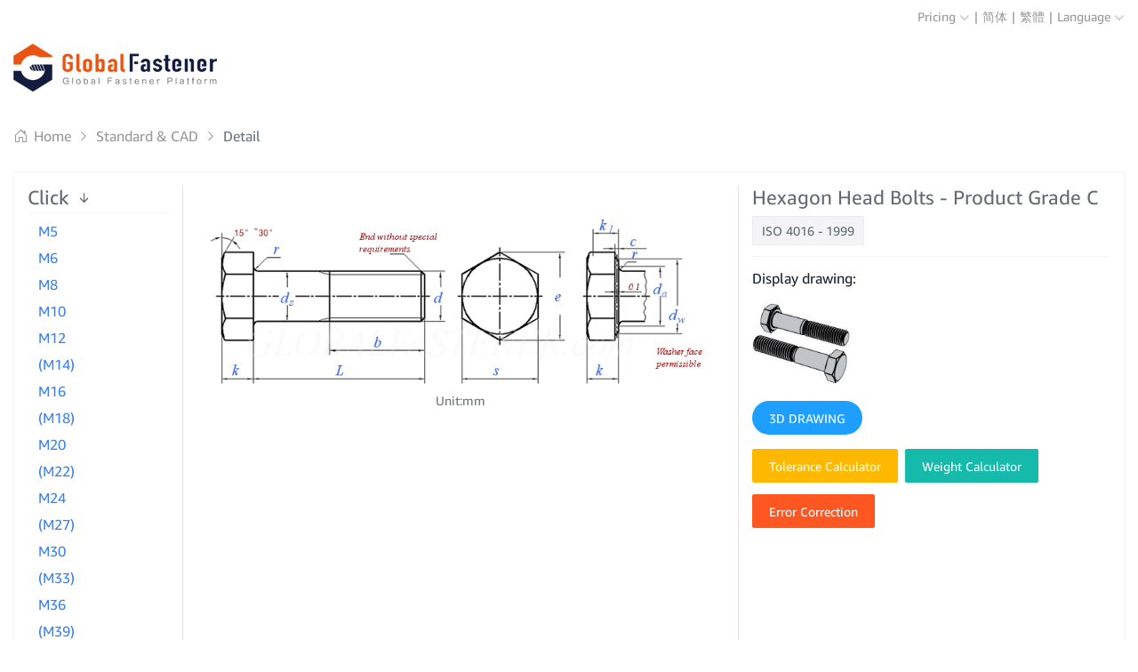

--- FILE ---
content_type: text/html; charset=utf-8
request_url: https://www.globalfastener.com/standards/detail.php?sid=MTQw
body_size: 15897
content:
<!DOCTYPE html>
<html>
<head>
<meta charset="utf-8">
<meta http-equiv="X-UA-Compatible" content="IE=edge,chrome=1">
<meta name="viewport" content="width=device-width, initial-scale=1, maximum-scale=1">
<title>ISO  4016 - 1999Hexagon Head Bolts - Product Grade C</title>
<meta name="keywords" content="ISO  4016 , 1999,ISO  4016 - 1999,Hexagon Head Bolts - Product Grade C" />
<link href="/js/ymPrompt/skin/dmm-green/ymPrompt.css" type=text/css rel=stylesheet>
<link href="../system/layui/css/layui.css" rel="stylesheet">
<link href="../system/bootstrap/css/bootstrap.min.css" rel="stylesheet">
<link href="../system/bootstrap/icon/bootstrap-icons.css" rel="stylesheet">
<link href="../css/common.css?t=1761286983" type="text/css" rel="stylesheet">
<style>
#myModal {
	display: none;
	position: fixed;
	z-index: 1;
	padding-top: 200px;
	left: 0;
	top: 0;
	width: 100%;
	height: 100%;
	overflow: auto;
	background-color: rgba(0, 0, 0, 0.4);
}
.modal-content {
	background-color: #fefefe;
	margin: auto;
	padding: 30px;
	border: 1px solid #888;
	width: 300px;
	text-align: center;
}
.close {
	color: #aaaaaa;
	float: right;
	font-size: 28px;
	font-weight: bold;
	cursor: pointer;
}
.close:hover,  .close:focus {
	color: #000;
	text-decoration: none;
	cursor: pointer;
}
</style>
<script src="/js/jquery-3.6.0.min.js"></script>
</head>
<body class="body-product">
	<!--top-->
   <header>
    <div class="container-fluid align-items-center">
      <div class="top-tools">
        <div class="nav-item dropdown ">
          <a class="dropdown-toggle" href="/about/pricing.php"  data-toggle="dropdown"  aria-expanded="false" >
            Pricing
            <span class="bi bi-chevron-down"></span>
          </a>
          <div class="dropdown-menu" aria-labelledby="navbarDropdown">
            <a class="dropdown-item" target="_parent" href="/about/">About Us</a>
            <a class="dropdown-item" target="_parent" href="/about/pricing.php">Pricing</a>
            <a class="dropdown-item" target="_parent" href="/about/term.php">Terms of Use</a>
            <a class="dropdown-item" target="_parent" href="/about/faq.php">FAQ</a>
            <a class="dropdown-item" target="_parent" href="/about/contact.php">Contact Us</a>
          </div>
        </div>
        <span class="nav-item">|</span>
        <a class="nav-item" href="https://www.164580.com/" target="_blank">简体</a>
        <span class="nav-item">|</span>
        <a class="nav-item" href="https://big5.164580.com/" target="_blank">繁體</a>
        <span class="nav-item">|</span>
        <div class="nav-item dropdown">
          <p class="dropdown-toggle prevent" href="/about/"  data-toggle="dropdown"  aria-expanded="false" >
            <span class="dropdown-title">Language</span>
            <span class="bi bi-chevron-down"></span>
          </p>
          <div class="dropdown-menu" aria-labelledby="navbarDropdown">
            <span class="dropdown-item" data-lang="english">English</span>
            <span class="dropdown-item" data-lang="german">Deutsch</span>
            <span class="dropdown-item" data-lang="french">Français</span>
            <span class="dropdown-item" data-lang="japanese">日本語</span>
            <span class="dropdown-item" data-lang="italian">Italiano</span>
            <span class="dropdown-item" data-lang="spanish">Español</span>
            <span class="dropdown-item" data-lang="korean">한어</span>
            <span class="dropdown-item" data-lang="portuguese">Português</span>
            <span class="dropdown-item" data-lang="russian">Русский</span>
            <span class="dropdown-item" data-lang="arabic">بالعربية</span>
            <span class="dropdown-item" data-lang="turkish">Türkçe</span>
          </div>
         
        </div>
      </div>     
      <nav class="navbar navbar-expand-lg navbar-light px-0 ">
        <a class="navbar-brand logo pr-lg-5" href="/">
          <img src="../images/logo.png" alt="">
        </a>
        <button class="navbar-toggler order-md-12" type="button" data-toggle="collapse" data-target="#navbar-nav" >
          <span class="navbar-toggler-icon"></span>
        </button>        
        <form class="form-inline my-2 my-lg-0 ml-lg-5 pl-lg-5 search-bar" action="/standards/">
        <input class="search-input" type="search"   name="keyword" id="keyword" value="" placeholder="Input Standard Code or Fastener Name to Search"  autocomplete="off" >
          <input name="tsc" type="hidden" id="tsc" value="" />
          <button class="search-submit">
            <span class="iconfont bi bi-search"></span>Search
          </button>
          <a  class="ml-md-5 pl-3 btn-mess" href="/pms.php" ><i class="bi bi-send"></i>QUOTES</a>  

        </form>
      </nav>
    </div>
    <div class="navbar-container mt-3">
      <div class="container-fluid navbar-wrapper">
       
               <div class="collapse navbar-collapse" id="navbar-nav">
          <ul class="navbar-nav navbar-custom d-flex ">
            <li class="nav-item ">
              <a href="/" class="pl-md-0">Home</a>
            </li>
            
            <li class="nav-item ">
              <a href="/suppliers/">Supplier Directory</a>
            </li>
            <li class="nav-item active">
              <a href="/standards">Standard &amp; CAD</a>
            </li>
            <li class="nav-item ">
              <a href="https://www.h2abc.com/material/" target="_blank">Material Database</a>
            </li>
            <li class="nav-item ">
              <a href="/data/symbol.php">Manufacturer ID</a>
            </li>
            <li class="nav-item ">
              <a href="/tradeshows/">Tradeshow</a>
            </li>
            
            <li class="nav-item ">
              <a href="/article/">Blog</a>
            </li>
            <li class="nav-item ">
              <a href="/mediapartner/">Media Partner</a>
            </li>
            
            <li class="nav-item">
              <a href="/member/">Membership</a>
            </li>
          </ul>
        </div>
        
      </div>
    </div>
  </header>
   
<!--top-->	<main>
	  <div class="container-fluid">
	  	<div class="location-ads">
	  	  <nav class="location" aria-label="breadcrumb">
	  	    <ol class="breadcrumb mb-0">
	  	      <li class="breadcrumb-item">
	  	        <a href="/">
	  	          <span class="bi bi-house-door"></span>
	  	          Home
	  	        </a>
	  	      </li>
	  	      <li class="breadcrumb-item">
	  	        <a href="/standards/">Standard & CAD</a>
	  	      </li>
	  	      <li class="breadcrumb-item active" aria-current="page">
	  	        Detail
	  	      </li>
	  	      <!-- <li class="breadcrumb-item active" aria-current="page">
	  	        <a href="/standards/detail.php?sid=MTQw">
	  	          ISO  4016 - 1999 Hexagon Head Bolts - Product Grade C            
	  	        </a>
	  	        	  	      </li> -->
	  	    </ol>
	  	  </nav>
      		  	</div>
	    <div class="row-product">
	    	<!-- parameter s -->
	    	<div class="product-module">
  <div class="row align-items-lg-stretch">
        <div class="col-auto border-right sel-container">
      <div class="scontainer-left" >
        <div class="product-header pb-1 mb-1">
          <h1 class="title mb-0" data-toggle="collapse" data-target="#specification">
             <span class="d-none d-lg-inline">Click</span>
             <span class="d-lg-none">Specification</span>

            <span class="bi bi-arrow-down-short"></span> 
          </h1>
        </div>
        <div id="specification" class="sel-list collapse" >
          <div class="sel-list-data" id="cx" style="max-height:500px;">
                        <p data-id="626">
              		  <a  class="text-blue" href="javascript:void(0);" onclick="winopen('Hexagon Head Bolts - Product Grade CISO  4016 - 1999 - www.GlobalFastener.com','model.php?x=626&sid=140','1170px','95%')">
		  M5</a>
		                            </p>
                        <p data-id="627">
              		  <a  class="text-blue" href="javascript:void(0);" onclick="winopen('Hexagon Head Bolts - Product Grade CISO  4016 - 1999 - www.GlobalFastener.com','model.php?x=627&sid=140','1170px','95%')">
		  M6</a>
		                            </p>
                        <p data-id="628">
              		  <a  class="text-blue" href="javascript:void(0);" onclick="winopen('Hexagon Head Bolts - Product Grade CISO  4016 - 1999 - www.GlobalFastener.com','model.php?x=628&sid=140','1170px','95%')">
		  M8</a>
		                            </p>
                        <p data-id="629">
              		  <a  class="text-blue" href="javascript:void(0);" onclick="winopen('Hexagon Head Bolts - Product Grade CISO  4016 - 1999 - www.GlobalFastener.com','model.php?x=629&sid=140','1170px','95%')">
		  M10</a>
		                            </p>
                        <p data-id="630">
              		  <a  class="text-blue" href="javascript:void(0);" onclick="winopen('Hexagon Head Bolts - Product Grade CISO  4016 - 1999 - www.GlobalFastener.com','model.php?x=630&sid=140','1170px','95%')">
		  M12</a>
		                            </p>
                        <p data-id="134588">
              		  <a  class="text-blue" href="javascript:void(0);" onclick="winopen('Hexagon Head Bolts - Product Grade CISO  4016 - 1999 - www.GlobalFastener.com','model.php?x=134588&sid=140','1170px','95%')">
		  (M14)</a>
		                            </p>
                        <p data-id="632">
              		  <a  class="text-blue" href="javascript:void(0);" onclick="winopen('Hexagon Head Bolts - Product Grade CISO  4016 - 1999 - www.GlobalFastener.com','model.php?x=632&sid=140','1170px','95%')">
		  M16</a>
		                            </p>
                        <p data-id="134589">
              		  <a  class="text-blue" href="javascript:void(0);" onclick="winopen('Hexagon Head Bolts - Product Grade CISO  4016 - 1999 - www.GlobalFastener.com','model.php?x=134589&sid=140','1170px','95%')">
		  (M18)</a>
		                            </p>
                        <p data-id="634">
              		  <a  class="text-blue" href="javascript:void(0);" onclick="winopen('Hexagon Head Bolts - Product Grade CISO  4016 - 1999 - www.GlobalFastener.com','model.php?x=634&sid=140','1170px','95%')">
		  M20</a>
		                            </p>
                        <p data-id="134590">
              		  <a  class="text-blue" href="javascript:void(0);" onclick="winopen('Hexagon Head Bolts - Product Grade CISO  4016 - 1999 - www.GlobalFastener.com','model.php?x=134590&sid=140','1170px','95%')">
		  (M22)</a>
		                            </p>
                        <p data-id="636">
              		  <a  class="text-blue" href="javascript:void(0);" onclick="winopen('Hexagon Head Bolts - Product Grade CISO  4016 - 1999 - www.GlobalFastener.com','model.php?x=636&sid=140','1170px','95%')">
		  M24</a>
		                            </p>
                        <p data-id="134591">
              		  <a  class="text-blue" href="javascript:void(0);" onclick="winopen('Hexagon Head Bolts - Product Grade CISO  4016 - 1999 - www.GlobalFastener.com','model.php?x=134591&sid=140','1170px','95%')">
		  (M27)</a>
		                            </p>
                        <p data-id="638">
              		  <a  class="text-blue" href="javascript:void(0);" onclick="winopen('Hexagon Head Bolts - Product Grade CISO  4016 - 1999 - www.GlobalFastener.com','model.php?x=638&sid=140','1170px','95%')">
		  M30</a>
		                            </p>
                        <p data-id="134592">
              		  <a  class="text-blue" href="javascript:void(0);" onclick="winopen('Hexagon Head Bolts - Product Grade CISO  4016 - 1999 - www.GlobalFastener.com','model.php?x=134592&sid=140','1170px','95%')">
		  (M33)</a>
		                            </p>
                        <p data-id="639">
              		  <a  class="text-blue" href="javascript:void(0);" onclick="winopen('Hexagon Head Bolts - Product Grade CISO  4016 - 1999 - www.GlobalFastener.com','model.php?x=639&sid=140','1170px','95%')">
		  M36</a>
		                            </p>
                        <p data-id="134593">
              		  <a  class="text-blue" href="javascript:void(0);" onclick="winopen('Hexagon Head Bolts - Product Grade CISO  4016 - 1999 - www.GlobalFastener.com','model.php?x=134593&sid=140','1170px','95%')">
		  (M39)</a>
		                            </p>
                        <p data-id="642">
              		  <a  class="text-blue" href="javascript:void(0);" onclick="winopen('Hexagon Head Bolts - Product Grade CISO  4016 - 1999 - www.GlobalFastener.com','model.php?x=642&sid=140','1170px','95%')">
		  M42</a>
		                            </p>
                        <p data-id="134594">
              		  <a  class="text-blue" href="javascript:void(0);" onclick="winopen('Hexagon Head Bolts - Product Grade CISO  4016 - 1999 - www.GlobalFastener.com','model.php?x=134594&sid=140','1170px','95%')">
		  (M45)</a>
		                            </p>
                        <p data-id="644">
              		  <a  class="text-blue" href="javascript:void(0);" onclick="winopen('Hexagon Head Bolts - Product Grade CISO  4016 - 1999 - www.GlobalFastener.com','model.php?x=644&sid=140','1170px','95%')">
		  M48</a>
		                            </p>
                        <p data-id="134595">
              		  <a  class="text-blue" href="javascript:void(0);" onclick="winopen('Hexagon Head Bolts - Product Grade CISO  4016 - 1999 - www.GlobalFastener.com','model.php?x=134595&sid=140','1170px','95%')">
		  (M52)</a>
		                            </p>
                        <p data-id="646">
              		  <a  class="text-blue" href="javascript:void(0);" onclick="winopen('Hexagon Head Bolts - Product Grade CISO  4016 - 1999 - www.GlobalFastener.com','model.php?x=646&sid=140','1170px','95%')">
		  M56</a>
		                            </p>
                        <p data-id="134596">
              		  <a  class="text-blue" href="javascript:void(0);" onclick="winopen('Hexagon Head Bolts - Product Grade CISO  4016 - 1999 - www.GlobalFastener.com','model.php?x=134596&sid=140','1170px','95%')">
		  (M60)</a>
		                            </p>
                        <p data-id="648">
              		  <a  class="text-blue" href="javascript:void(0);" onclick="winopen('Hexagon Head Bolts - Product Grade CISO  4016 - 1999 - www.GlobalFastener.com','model.php?x=648&sid=140','1170px','95%')">
		  M64</a>
		                            </p>
                      </div>
                    <p class="text-black-50 py-3">
            <small>(Non-preferred) dimensions in parentheses.</small>
          </p>
                            </div>
      </div>
    </div>
        <div class="col-lg-6">
      <div class="product-gallery">
              <figure class="figure">
                              <img   class="figure-img img-fluid " src="//img.globalfastener.com/upload/48/pic_cadpara/1588_en.png" />
                     
          <figcaption class="figure-caption text-center">Unit:mm</figcaption>
        </figure>      </div>
    </div>
    <div class="col border-left">
     <div class="product-header">
        <h1 class="title">
          Hexagon Head Bolts - Product Grade C</h1>
        <p class="subtitle">
          ISO  4016 - 1999</p>
      </div>
      <div class="product-info">
                <div class="item">
          <p class="title mb-2">Display drawing:</p>
          <div class="row">
                        <div class="col-auto">
              <figure class="figure figure-box">
                <img class="img-fluid figure-img round"
                src="//img.globalfastener.com/upload/48/pic/2024/12/20/1734672408544833516.jpg" alt="国际ISO 4016 - 1999 ISO4016 4016ISO Hexagon Head Bolts - Product Grade C"
                >
              </figure>
                            <div class="layui-row">
                <button id="3D" class="layui-btn layui-btn-normal layui-btn-radius" onclick="winopen('3D DRAWING','//3d.164580.com/88/','700px','620px')">3D DRAWING</button>
              </div>
                                                      </div>
            
                      </div>
                  </div>
                <div class="item py-3">
          <!-- <p class="title py-3">Tools</p> -->
          <div class="btn-group">
            <button  onclick="fAppWindowTol()" class="layui-btn layui-btn-warm mr-2">Tolerance Calculator</button>
                        <button onclick="fAppWindowVol('140')" class="layui-btn mr-2">Weight Calculator</button>
                        <button id="guestbook" class="layui-btn layui-btn-danger" onclick="winopen('Error Correction','//www.globalfastener.com/guestbook.php?ttyp=6&amp;ttid=140&act=2&note=4&lang=en','550px','520px')">Error Correction</button>
          </div>
        </div>
      </div>
    </div>
  </div>
</div>

<div class="product-module">
    <div class="gg_box">
      <form action="/standards/detail.php?sid=MTQw#parameter" method="get"  id="myform">
      <input name="sid" type="hidden" value="MTQw" />
                        <a name="parameter" id="parameter"></a>
        <table width="100%"  border="0" cellspacing="0" cellpadding="0" class="layui-table gg_table">
          <tr>
            <td style="height:50px;text-align:center;background:#dedede;font-size: 16px;" >Nominal Length L
              <select name="lidpost" onchange="submitForm();" style="border-color:#f4f4f6;color:#ff6000;font-size: 18px;">
                <option disabled="disabled"  selected="selected">-</option>
                                <option value="134597" >25</option>
                                <option value="134598" >30</option>
                                <option value="134599" >35</option>
                                <option value="134600" >40</option>
                                <option value="134601" >45</option>
                                <option value="134602" >50</option>
                                <option value="134603" >55</option>
                                <option value="134604" >60</option>
                                <option value="134605" >65</option>
                                <option value="134606" >70</option>
                                <option value="134607" >80</option>
                                <option value="134608" >90</option>
                                <option value="134609" >100</option>
                                <option value="134610" >110</option>
                                <option value="134611" >120</option>
                                <option value="134612" >130</option>
                                <option value="134613" >140</option>
                                <option value="134614" >150</option>
                                <option value="134615" >160</option>
                                <option value="134616" >180</option>
                                <option value="134617" >200</option>
                                <option value="134618" >220</option>
                                <option value="134619" >240</option>
                                <option value="134620" >260</option>
                                <option value="134621" >280</option>
                                <option value="134622" >300</option>
                                <option value="134623" >320</option>
                                <option value="134624" >340</option>
                                <option value="134625" >360</option>
                                <option value="134626" >380</option>
                                <option value="134627" >400</option>
                                <option value="134628" >420</option>
                                <option value="134629" >440</option>
                                <option value="134630" >460</option>
                                <option value="134631" >480</option>
                                <option value="134632" >500</option>
                                              </select>
              <span>Tips:seclect Nominal Length L and get <b></b> <b>Thread length</b>.</span></td>
          </tr>
        </table>
                      <div class="table-responsive">  
        <table width="100%"  border="0" cellspacing="0" cellpadding="0" class="layui-table gg_table"  style="margin-top:5px">
          <tr>
            <td class="t4 text-center vertical-middle" style="background-color:#dedede;">                            Screw Thread<br />
              <span style="font-size:16px; font-weight:bold">d</span>
              </td>
            <td class="p-0 border-0" style="background:#f4f4f6;"><table width="100%" border="0" cellpadding="0" cellspacing="0">
                <tr class="t4">
                                    <td width="8%" height="52" class="text-center att3" ><a  class="text-blue" href="javascript:void(0);" onclick="winopen('Hexagon Head Bolts - Product Grade CISO  4016 - 1999 - www.GlobalFastener.com ','//www.globalfastener.com/standards/model.php?x=626&sid=140','1170px','95%')"><span style="font-weight:bold">M5</span></a>                     </td>
                                    <td width="8%" height="52" class="text-center att4" ><a  class="text-blue" href="javascript:void(0);" onclick="winopen('Hexagon Head Bolts - Product Grade CISO  4016 - 1999 - www.GlobalFastener.com ','//www.globalfastener.com/standards/model.php?x=627&sid=140','1170px','95%')"><span style="font-weight:bold">M6</span></a>                     </td>
                                    <td width="8%" height="52" class="text-center att4" ><a  class="text-blue" href="javascript:void(0);" onclick="winopen('Hexagon Head Bolts - Product Grade CISO  4016 - 1999 - www.GlobalFastener.com ','//www.globalfastener.com/standards/model.php?x=628&sid=140','1170px','95%')"><span style="font-weight:bold">M8</span></a>                     </td>
                                    <td width="8%" height="52" class="text-center att4" ><a  class="text-blue" href="javascript:void(0);" onclick="winopen('Hexagon Head Bolts - Product Grade CISO  4016 - 1999 - www.GlobalFastener.com ','//www.globalfastener.com/standards/model.php?x=629&sid=140','1170px','95%')"><span style="font-weight:bold">M10</span></a>                     </td>
                                    <td width="8%" height="52" class="text-center att4" ><a  class="text-blue" href="javascript:void(0);" onclick="winopen('Hexagon Head Bolts - Product Grade CISO  4016 - 1999 - www.GlobalFastener.com ','//www.globalfastener.com/standards/model.php?x=630&sid=140','1170px','95%')"><span style="font-weight:bold">M12</span></a>                     </td>
                                    <td width="8%" height="52" class="text-center att4" ><a  class="text-blue" href="javascript:void(0);" onclick="winopen('Hexagon Head Bolts - Product Grade CISO  4016 - 1999 - www.GlobalFastener.com ','//www.globalfastener.com/standards/model.php?x=134588&sid=140','1170px','95%')"><span style="font-weight:bold">(M14)</span></a>                     </td>
                                    <td width="8%" height="52" class="text-center att4" ><a  class="text-blue" href="javascript:void(0);" onclick="winopen('Hexagon Head Bolts - Product Grade CISO  4016 - 1999 - www.GlobalFastener.com ','//www.globalfastener.com/standards/model.php?x=632&sid=140','1170px','95%')"><span style="font-weight:bold">M16</span></a>                     </td>
                                    <td width="8%" height="52" class="text-center att4" ><a  class="text-blue" href="javascript:void(0);" onclick="winopen('Hexagon Head Bolts - Product Grade CISO  4016 - 1999 - www.GlobalFastener.com ','//www.globalfastener.com/standards/model.php?x=134589&sid=140','1170px','95%')"><span style="font-weight:bold">(M18)</span></a>                     </td>
                                    <td width="8%" height="52" class="text-center att4" ><a  class="text-blue" href="javascript:void(0);" onclick="winopen('Hexagon Head Bolts - Product Grade CISO  4016 - 1999 - www.GlobalFastener.com ','//www.globalfastener.com/standards/model.php?x=634&sid=140','1170px','95%')"><span style="font-weight:bold">M20</span></a>                     </td>
                                    <td width="8%" height="52" class="text-center att4" ><a  class="text-blue" href="javascript:void(0);" onclick="winopen('Hexagon Head Bolts - Product Grade CISO  4016 - 1999 - www.GlobalFastener.com ','//www.globalfastener.com/standards/model.php?x=134590&sid=140','1170px','95%')"><span style="font-weight:bold">(M22)</span></a>                     </td>
                                    <td width="8%" height="52" class="text-center att4" ><a  class="text-blue" href="javascript:void(0);" onclick="winopen('Hexagon Head Bolts - Product Grade CISO  4016 - 1999 - www.GlobalFastener.com ','//www.globalfastener.com/standards/model.php?x=636&sid=140','1170px','95%')"><span style="font-weight:bold">M24</span></a>                     </td>
                                    <td width="8%" height="52" class="text-center att4" ><a  class="text-blue" href="javascript:void(0);" onclick="winopen('Hexagon Head Bolts - Product Grade CISO  4016 - 1999 - www.GlobalFastener.com ','//www.globalfastener.com/standards/model.php?x=134591&sid=140','1170px','95%')"><span style="font-weight:bold">(M27)</span></a>                     </td>
                                  </tr>
              </table></td>
          </tr>
          <tr>
            <td  class="p-0 border-0 inner-table" width="170"><table width="100%" border="0" cellpadding="0" cellspacing="0" bgcolor="#f2f2f2">
      <tr>
        <td height="35" id="id1"  align="center" nowrap="nowrap" style="border-bottom: #b6b6b6 1px dotted;border-right: #b6b6b6 1px dotted;"><font style=" font-size:16px; font-weight:bold">P</font>
      </td>
                    <td height="35" align="center" nowrap="nowrap" style=" font-size:12px;overflow:hidden;border-bottom: #b6b6b6 1px dotted;border-right: #b6b6b6 1px dotted;">Pitch</td>
      </tr>
      <tr>
        <td height="35" id="id1"  rowspan="3" align="center" nowrap="nowrap" style="border-bottom: #b6b6b6 1px dotted;border-right: #b6b6b6 1px dotted;"><font style=" font-size:16px; font-weight:bold">b</font>
      </td>
                    <td height="35" align="center" nowrap="nowrap" style=" font-size:12px;overflow:hidden;border-bottom: #b6b6b6 1px dotted;border-right: #b6b6b6 1px dotted;">L≤125</td>
      </tr>
      <tr>
                    <td height="35" align="center" nowrap="nowrap" style=" font-size:12px;overflow:hidden;border-bottom: #b6b6b6 1px dotted;border-right: #b6b6b6 1px dotted;">125＜L≤200</td>
      </tr>
      <tr>
                    <td height="35" align="center" nowrap="nowrap" style=" font-size:12px;overflow:hidden;border-bottom: #b6b6b6 1px dotted;border-right: #b6b6b6 1px dotted;">L＞200</td>
      </tr>
      <tr>
        <td height="35" id="id1"  align="center" nowrap="nowrap" style="border-bottom: #b6b6b6 1px dotted;border-right: #b6b6b6 1px dotted;"><font style=" font-size:16px; font-weight:bold">c</font>
      </td>
                    <td height="35" align="center" nowrap="nowrap" style=" font-size:12px;overflow:hidden;border-bottom: #b6b6b6 1px dotted;border-right: #b6b6b6 1px dotted;">max</td>
      </tr>
      <tr>
        <td height="35" id="id1"  align="center" nowrap="nowrap" style="border-bottom: #b6b6b6 1px dotted;border-right: #b6b6b6 1px dotted;"><font style=" font-size:16px; font-weight:bold">d<sub>a</sub></font>
      </td>
                    <td height="35" align="center" nowrap="nowrap" style=" font-size:12px;overflow:hidden;border-bottom: #b6b6b6 1px dotted;border-right: #b6b6b6 1px dotted;">max</td>
      </tr>
      <tr>
        <td height="35" id="id1"  rowspan="2" align="center" nowrap="nowrap" style="border-bottom: #b6b6b6 1px dotted;border-right: #b6b6b6 1px dotted;"><font style=" font-size:16px; font-weight:bold">d<sub>s</sub></font>
      </td>
                    <td height="35" align="center" nowrap="nowrap" style=" font-size:12px;overflow:hidden;border-bottom: #b6b6b6 1px dotted;border-right: #b6b6b6 1px dotted;">max</td>
      </tr>
      <tr>
                    <td height="35" align="center" nowrap="nowrap" style=" font-size:12px;overflow:hidden;border-bottom: #b6b6b6 1px dotted;border-right: #b6b6b6 1px dotted;">min</td>
      </tr>
      <tr>
        <td height="35" id="id1"  align="center" nowrap="nowrap" style="border-bottom: #b6b6b6 1px dotted;border-right: #b6b6b6 1px dotted;"><font style=" font-size:16px; font-weight:bold">d<sub>w</sub></font>
      </td>
                    <td height="35" align="center" nowrap="nowrap" style=" font-size:12px;overflow:hidden;border-bottom: #b6b6b6 1px dotted;border-right: #b6b6b6 1px dotted;">min</td>
      </tr>
      <tr>
        <td height="35" id="id1"  align="center" nowrap="nowrap" style="border-bottom: #b6b6b6 1px dotted;border-right: #b6b6b6 1px dotted;"><font style=" font-size:16px; font-weight:bold">e</font>
      </td>
                    <td height="35" align="center" nowrap="nowrap" style=" font-size:12px;overflow:hidden;border-bottom: #b6b6b6 1px dotted;border-right: #b6b6b6 1px dotted;">min</td>
      </tr>
      <tr>
        <td height="35" id="id1"  rowspan="3" align="center" nowrap="nowrap" style="border-bottom: #b6b6b6 1px dotted;border-right: #b6b6b6 1px dotted;"><font style=" font-size:16px; font-weight:bold">k</font>
      </td>
                    <td height="35" align="center" nowrap="nowrap" style=" font-size:12px;overflow:hidden;border-bottom: #b6b6b6 1px dotted;border-right: #b6b6b6 1px dotted;">Nominal Size</td>
      </tr>
      <tr>
                    <td height="35" align="center" nowrap="nowrap" style=" font-size:12px;overflow:hidden;border-bottom: #b6b6b6 1px dotted;border-right: #b6b6b6 1px dotted;">max</td>
      </tr>
      <tr>
                    <td height="35" align="center" nowrap="nowrap" style=" font-size:12px;overflow:hidden;border-bottom: #b6b6b6 1px dotted;border-right: #b6b6b6 1px dotted;">min</td>
      </tr>
      <tr>
        <td height="35" id="id1"  align="center" nowrap="nowrap" style="border-bottom: #b6b6b6 1px dotted;border-right: #b6b6b6 1px dotted;"><font style=" font-size:16px; font-weight:bold">k<sub>1</sub></font>
      </td>
                    <td height="35" align="center" nowrap="nowrap" style=" font-size:12px;overflow:hidden;border-bottom: #b6b6b6 1px dotted;border-right: #b6b6b6 1px dotted;">min</td>
      </tr>
      <tr>
        <td height="35" id="id1"  align="center" nowrap="nowrap" style="border-bottom: #b6b6b6 1px dotted;border-right: #b6b6b6 1px dotted;"><font style=" font-size:16px; font-weight:bold">r</font>
      </td>
                    <td height="35" align="center" nowrap="nowrap" style=" font-size:12px;overflow:hidden;border-bottom: #b6b6b6 1px dotted;border-right: #b6b6b6 1px dotted;">min</td>
      </tr>
      <tr>
        <td height="35" id="id1"  rowspan="2" align="center" nowrap="nowrap" style="border-bottom: #b6b6b6 1px dotted;border-right: #b6b6b6 1px dotted;"><font style=" font-size:16px; font-weight:bold">s</font>
      </td>
                    <td height="35" align="center" nowrap="nowrap" style=" font-size:12px;overflow:hidden;border-bottom: #b6b6b6 1px dotted;border-right: #b6b6b6 1px dotted;">max=nominal size</td>
      </tr>
      <tr>
                    <td height="35" align="center" nowrap="nowrap" style=" font-size:12px;overflow:hidden;border-bottom: #b6b6b6 1px dotted;border-right: #b6b6b6 1px dotted;">min</td>
      </tr>
  </table>
</td>
            <td class="p-0 border-0"><!--c-->
              
              <table width="100%" border="0" cellspacing="0" cellpadding="0" class="txy">
                                <tr class="t4">
                                    <td height="35" class="att3" width="8%">0.8</td>
                                    <td height="35" class="att4" width="8%">1</td>
                                    <td height="35" class="att4" width="8%">1.25</td>
                                    <td height="35" class="att4" width="8%">1.5</td>
                                    <td height="35" class="att4" width="8%">1.75</td>
                                    <td height="35" class="att4" width="8%">2</td>
                                    <td height="35" class="att4" width="8%">2</td>
                                    <td height="35" class="att4" width="8%">2.5</td>
                                    <td height="35" class="att4" width="8%">2.5</td>
                                    <td height="35" class="att4" width="8%">2.5</td>
                                    <td height="35" class="att4" width="8%">3</td>
                                    <td height="35" class="att4" width="8%">3</td>
                                  </tr>
                                <tr class="t4">
                                    <td height="35" class="att3" width="8%">16</td>
                                    <td height="35" class="att4" width="8%">18</td>
                                    <td height="35" class="att4" width="8%">22</td>
                                    <td height="35" class="att4" width="8%">26</td>
                                    <td height="35" class="att4" width="8%">30</td>
                                    <td height="35" class="att4" width="8%">34</td>
                                    <td height="35" class="att4" width="8%">38</td>
                                    <td height="35" class="att4" width="8%">42</td>
                                    <td height="35" class="att4" width="8%">46</td>
                                    <td height="35" class="att4" width="8%">50</td>
                                    <td height="35" class="att4" width="8%">54</td>
                                    <td height="35" class="att4" width="8%">60</td>
                                  </tr>
                                <tr class="t4">
                                    <td height="35" class="att3" width="8%">22</td>
                                    <td height="35" class="att4" width="8%">24</td>
                                    <td height="35" class="att4" width="8%">28</td>
                                    <td height="35" class="att4" width="8%">32</td>
                                    <td height="35" class="att4" width="8%">36</td>
                                    <td height="35" class="att4" width="8%">40</td>
                                    <td height="35" class="att4" width="8%">44</td>
                                    <td height="35" class="att4" width="8%">48</td>
                                    <td height="35" class="att4" width="8%">52</td>
                                    <td height="35" class="att4" width="8%">56</td>
                                    <td height="35" class="att4" width="8%">60</td>
                                    <td height="35" class="att4" width="8%">66</td>
                                  </tr>
                                <tr class="t4">
                                    <td height="35" class="att3" width="8%">35</td>
                                    <td height="35" class="att4" width="8%">37</td>
                                    <td height="35" class="att4" width="8%">41</td>
                                    <td height="35" class="att4" width="8%">45</td>
                                    <td height="35" class="att4" width="8%">49</td>
                                    <td height="35" class="att4" width="8%">53</td>
                                    <td height="35" class="att4" width="8%">57</td>
                                    <td height="35" class="att4" width="8%">61</td>
                                    <td height="35" class="att4" width="8%">65</td>
                                    <td height="35" class="att4" width="8%">69</td>
                                    <td height="35" class="att4" width="8%">73</td>
                                    <td height="35" class="att4" width="8%">79</td>
                                  </tr>
                                <tr class="t4">
                                    <td height="35" class="att3" width="8%">0.5</td>
                                    <td height="35" class="att4" width="8%">0.5</td>
                                    <td height="35" class="att4" width="8%">0.6</td>
                                    <td height="35" class="att4" width="8%">0.6</td>
                                    <td height="35" class="att4" width="8%">0.6</td>
                                    <td height="35" class="att4" width="8%">0.6</td>
                                    <td height="35" class="att4" width="8%">0.8</td>
                                    <td height="35" class="att4" width="8%">0.8</td>
                                    <td height="35" class="att4" width="8%">0.8</td>
                                    <td height="35" class="att4" width="8%">0.8</td>
                                    <td height="35" class="att4" width="8%">0.8</td>
                                    <td height="35" class="att4" width="8%">0.8</td>
                                  </tr>
                                <tr class="t4">
                                    <td height="35" class="att3" width="8%">6</td>
                                    <td height="35" class="att4" width="8%">7.2</td>
                                    <td height="35" class="att4" width="8%">10.2</td>
                                    <td height="35" class="att4" width="8%">12.2</td>
                                    <td height="35" class="att4" width="8%">14.7</td>
                                    <td height="35" class="att4" width="8%">16.7</td>
                                    <td height="35" class="att4" width="8%">18.7</td>
                                    <td height="35" class="att4" width="8%">21.2</td>
                                    <td height="35" class="att4" width="8%">24.4</td>
                                    <td height="35" class="att4" width="8%">26.4</td>
                                    <td height="35" class="att4" width="8%">28.4</td>
                                    <td height="35" class="att4" width="8%">32.4</td>
                                  </tr>
                                <tr class="t4">
                                    <td height="35" class="att3" width="8%">5.48</td>
                                    <td height="35" class="att4" width="8%">6.48</td>
                                    <td height="35" class="att4" width="8%">8.58</td>
                                    <td height="35" class="att4" width="8%">10.58</td>
                                    <td height="35" class="att4" width="8%">12.7</td>
                                    <td height="35" class="att4" width="8%">14.7</td>
                                    <td height="35" class="att4" width="8%">16.7</td>
                                    <td height="35" class="att4" width="8%">18.7</td>
                                    <td height="35" class="att4" width="8%">20.84</td>
                                    <td height="35" class="att4" width="8%">22.84</td>
                                    <td height="35" class="att4" width="8%">24.84</td>
                                    <td height="35" class="att4" width="8%">27.84</td>
                                  </tr>
                                <tr class="t4">
                                    <td height="35" class="att3" width="8%">4.52</td>
                                    <td height="35" class="att4" width="8%">5.52</td>
                                    <td height="35" class="att4" width="8%">7.42</td>
                                    <td height="35" class="att4" width="8%">9.42</td>
                                    <td height="35" class="att4" width="8%">11.3</td>
                                    <td height="35" class="att4" width="8%">13.3</td>
                                    <td height="35" class="att4" width="8%">15.3</td>
                                    <td height="35" class="att4" width="8%">17.3</td>
                                    <td height="35" class="att4" width="8%">19.16</td>
                                    <td height="35" class="att4" width="8%">21.16</td>
                                    <td height="35" class="att4" width="8%">23.16</td>
                                    <td height="35" class="att4" width="8%">26.16</td>
                                  </tr>
                                <tr class="t4">
                                    <td height="35" class="att3" width="8%">6.74</td>
                                    <td height="35" class="att4" width="8%">8.74</td>
                                    <td height="35" class="att4" width="8%">11.47</td>
                                    <td height="35" class="att4" width="8%">14.47</td>
                                    <td height="35" class="att4" width="8%">16.47</td>
                                    <td height="35" class="att4" width="8%">19.15</td>
                                    <td height="35" class="att4" width="8%">22</td>
                                    <td height="35" class="att4" width="8%">24.85</td>
                                    <td height="35" class="att4" width="8%">27.7</td>
                                    <td height="35" class="att4" width="8%">31.35</td>
                                    <td height="35" class="att4" width="8%">33.25</td>
                                    <td height="35" class="att4" width="8%">38</td>
                                  </tr>
                                <tr class="t4">
                                    <td height="35" class="att3" width="8%">8.63</td>
                                    <td height="35" class="att4" width="8%">10.89</td>
                                    <td height="35" class="att4" width="8%">14.2</td>
                                    <td height="35" class="att4" width="8%">17.59</td>
                                    <td height="35" class="att4" width="8%">19.85</td>
                                    <td height="35" class="att4" width="8%">22.78</td>
                                    <td height="35" class="att4" width="8%">26.17</td>
                                    <td height="35" class="att4" width="8%">29.56</td>
                                    <td height="35" class="att4" width="8%">32.95</td>
                                    <td height="35" class="att4" width="8%">37.29</td>
                                    <td height="35" class="att4" width="8%">39.55</td>
                                    <td height="35" class="att4" width="8%">45.2</td>
                                  </tr>
                                <tr class="t4">
                                    <td height="35" class="att3" width="8%">3.5</td>
                                    <td height="35" class="att4" width="8%">4</td>
                                    <td height="35" class="att4" width="8%">5.3</td>
                                    <td height="35" class="att4" width="8%">6.4</td>
                                    <td height="35" class="att4" width="8%">7.5</td>
                                    <td height="35" class="att4" width="8%">8.8</td>
                                    <td height="35" class="att4" width="8%">10</td>
                                    <td height="35" class="att4" width="8%">11.5</td>
                                    <td height="35" class="att4" width="8%">12.5</td>
                                    <td height="35" class="att4" width="8%">14</td>
                                    <td height="35" class="att4" width="8%">15</td>
                                    <td height="35" class="att4" width="8%">17</td>
                                  </tr>
                                <tr class="t4">
                                    <td height="35" class="att3" width="8%">3.875</td>
                                    <td height="35" class="att4" width="8%">4.375</td>
                                    <td height="35" class="att4" width="8%">5.675</td>
                                    <td height="35" class="att4" width="8%">6.85</td>
                                    <td height="35" class="att4" width="8%">7.95</td>
                                    <td height="35" class="att4" width="8%">9.25</td>
                                    <td height="35" class="att4" width="8%">10.75</td>
                                    <td height="35" class="att4" width="8%">12.4</td>
                                    <td height="35" class="att4" width="8%">13.4</td>
                                    <td height="35" class="att4" width="8%">14.9</td>
                                    <td height="35" class="att4" width="8%">15.9</td>
                                    <td height="35" class="att4" width="8%">17.9</td>
                                  </tr>
                                <tr class="t4">
                                    <td height="35" class="att3" width="8%">3.125</td>
                                    <td height="35" class="att4" width="8%">3.625</td>
                                    <td height="35" class="att4" width="8%">4.925</td>
                                    <td height="35" class="att4" width="8%">5.95</td>
                                    <td height="35" class="att4" width="8%">7.05</td>
                                    <td height="35" class="att4" width="8%">8.35</td>
                                    <td height="35" class="att4" width="8%">9.25</td>
                                    <td height="35" class="att4" width="8%">10.6</td>
                                    <td height="35" class="att4" width="8%">11.6</td>
                                    <td height="35" class="att4" width="8%">13.1</td>
                                    <td height="35" class="att4" width="8%">14.1</td>
                                    <td height="35" class="att4" width="8%">16.1</td>
                                  </tr>
                                <tr class="t4">
                                    <td height="35" class="att3" width="8%">2.19</td>
                                    <td height="35" class="att4" width="8%">2.54</td>
                                    <td height="35" class="att4" width="8%">3.45</td>
                                    <td height="35" class="att4" width="8%">4.17</td>
                                    <td height="35" class="att4" width="8%">4.94</td>
                                    <td height="35" class="att4" width="8%">5.85</td>
                                    <td height="35" class="att4" width="8%">6.48</td>
                                    <td height="35" class="att4" width="8%">7.42</td>
                                    <td height="35" class="att4" width="8%">8.12</td>
                                    <td height="35" class="att4" width="8%">9.17</td>
                                    <td height="35" class="att4" width="8%">9.87</td>
                                    <td height="35" class="att4" width="8%">11.27</td>
                                  </tr>
                                <tr class="t4">
                                    <td height="35" class="att3" width="8%">0.2</td>
                                    <td height="35" class="att4" width="8%">0.25</td>
                                    <td height="35" class="att4" width="8%">0.4</td>
                                    <td height="35" class="att4" width="8%">0.4</td>
                                    <td height="35" class="att4" width="8%">0.6</td>
                                    <td height="35" class="att4" width="8%">0.6</td>
                                    <td height="35" class="att4" width="8%">0.6</td>
                                    <td height="35" class="att4" width="8%">0.6</td>
                                    <td height="35" class="att4" width="8%">0.8</td>
                                    <td height="35" class="att4" width="8%">0.8</td>
                                    <td height="35" class="att4" width="8%">0.8</td>
                                    <td height="35" class="att4" width="8%">1</td>
                                  </tr>
                                <tr class="t4">
                                    <td height="35" class="att3" width="8%">8</td>
                                    <td height="35" class="att4" width="8%">10</td>
                                    <td height="35" class="att4" width="8%">13</td>
                                    <td height="35" class="att4" width="8%">16</td>
                                    <td height="35" class="att4" width="8%">18</td>
                                    <td height="35" class="att4" width="8%">21</td>
                                    <td height="35" class="att4" width="8%">24</td>
                                    <td height="35" class="att4" width="8%">27</td>
                                    <td height="35" class="att4" width="8%">30</td>
                                    <td height="35" class="att4" width="8%">34</td>
                                    <td height="35" class="att4" width="8%">36</td>
                                    <td height="35" class="att4" width="8%">41</td>
                                  </tr>
                                <tr class="t4">
                                    <td height="35" class="att3" width="8%">7.64</td>
                                    <td height="35" class="att4" width="8%">9.64</td>
                                    <td height="35" class="att4" width="8%">12.57</td>
                                    <td height="35" class="att4" width="8%">15.57</td>
                                    <td height="35" class="att4" width="8%">17.57</td>
                                    <td height="35" class="att4" width="8%">20.16</td>
                                    <td height="35" class="att4" width="8%">23.16</td>
                                    <td height="35" class="att4" width="8%">26.16</td>
                                    <td height="35" class="att4" width="8%">29.16</td>
                                    <td height="35" class="att4" width="8%">33</td>
                                    <td height="35" class="att4" width="8%">35</td>
                                    <td height="35" class="att4" width="8%">40</td>
                                  </tr>
                              </table>
              
              <!--c--></td>
          </tr>
               <!--c-->
                <!--单重-->
                    <!--/-->
                    <tr>
            <td  class="p-0 border-0 text-center " width="170"  bgcolor="#EFEFEF" style="overflow:hidden;border-right: #b6b6b6 1px dotted;"><table width="100%" border="0" cellpadding="0" cellspacing="0">
                <tr class="t4 text-center">
                  <td height="34"><b>Length of Thread b</b></td>
                                  </tr>
              </table></td>
            <td class="p-0 border-0"><table class="nested-table text-center" width="100%" border="0" cellspacing="0" cellpadding="0">
                <tr class="t4">
                                    <td height="35" class="att3" width="8%"><font style=" color:#F00">-				                     </font></td>
                                    <td height="35" class="att4" width="8%"><font style=" color:#F00">-				                     </font></td>
                                    <td height="35" class="att4" width="8%"><font style=" color:#F00">-				                     </font></td>
                                    <td height="35" class="att4" width="8%"><font style=" color:#F00">-				                     </font></td>
                                    <td height="35" class="att4" width="8%"><font style=" color:#F00">-				                     </font></td>
                                    <td height="35" class="att4" width="8%"><font style=" color:#F00">-				                     </font></td>
                                    <td height="35" class="att4" width="8%"><font style=" color:#F00">-				                     </font></td>
                                    <td height="35" class="att4" width="8%"><font style=" color:#F00">-				                     </font></td>
                                    <td height="35" class="att4" width="8%"><font style=" color:#F00">-				                     </font></td>
                                    <td height="35" class="att4" width="8%"><font style=" color:#F00">-				                     </font></td>
                                    <td height="35" class="att4" width="8%"><font style=" color:#F00">-				                     </font></td>
                                    <td height="35" class="att4" width="8%"><font style=" color:#F00">-				                     </font></td>
                                  </tr>
              </table></td>
          </tr>
                    <!--螺纹长度-->
        </table>
      </div>
              <div class="table-responsive">  
        <table width="100%"  border="0" cellspacing="0" cellpadding="0" class="layui-table gg_table"  style="margin-top:5px">
          <tr>
            <td class="t4 text-center vertical-middle" style="background-color:#dedede;">                            Screw Thread<br />
              <span style="font-size:16px; font-weight:bold">d</span>
              </td>
            <td class="p-0 border-0" style="background:#f4f4f6;"><table width="100%" border="0" cellpadding="0" cellspacing="0">
                <tr class="t4">
                                    <td width="9%" height="52" class="text-center att3" ><a  class="text-blue" href="javascript:void(0);" onclick="winopen('Hexagon Head Bolts - Product Grade CISO  4016 - 1999 - www.GlobalFastener.com ','//www.globalfastener.com/standards/model.php?x=638&sid=140','1170px','95%')"><span style="font-weight:bold">M30</span></a>                     </td>
                                    <td width="9%" height="52" class="text-center att4" ><a  class="text-blue" href="javascript:void(0);" onclick="winopen('Hexagon Head Bolts - Product Grade CISO  4016 - 1999 - www.GlobalFastener.com ','//www.globalfastener.com/standards/model.php?x=134592&sid=140','1170px','95%')"><span style="font-weight:bold">(M33)</span></a>                     </td>
                                    <td width="9%" height="52" class="text-center att4" ><a  class="text-blue" href="javascript:void(0);" onclick="winopen('Hexagon Head Bolts - Product Grade CISO  4016 - 1999 - www.GlobalFastener.com ','//www.globalfastener.com/standards/model.php?x=639&sid=140','1170px','95%')"><span style="font-weight:bold">M36</span></a>                     </td>
                                    <td width="9%" height="52" class="text-center att4" ><a  class="text-blue" href="javascript:void(0);" onclick="winopen('Hexagon Head Bolts - Product Grade CISO  4016 - 1999 - www.GlobalFastener.com ','//www.globalfastener.com/standards/model.php?x=134593&sid=140','1170px','95%')"><span style="font-weight:bold">(M39)</span></a>                     </td>
                                    <td width="9%" height="52" class="text-center att4" ><a  class="text-blue" href="javascript:void(0);" onclick="winopen('Hexagon Head Bolts - Product Grade CISO  4016 - 1999 - www.GlobalFastener.com ','//www.globalfastener.com/standards/model.php?x=642&sid=140','1170px','95%')"><span style="font-weight:bold">M42</span></a>                     </td>
                                    <td width="9%" height="52" class="text-center att4" ><a  class="text-blue" href="javascript:void(0);" onclick="winopen('Hexagon Head Bolts - Product Grade CISO  4016 - 1999 - www.GlobalFastener.com ','//www.globalfastener.com/standards/model.php?x=134594&sid=140','1170px','95%')"><span style="font-weight:bold">(M45)</span></a>                     </td>
                                    <td width="9%" height="52" class="text-center att4" ><a  class="text-blue" href="javascript:void(0);" onclick="winopen('Hexagon Head Bolts - Product Grade CISO  4016 - 1999 - www.GlobalFastener.com ','//www.globalfastener.com/standards/model.php?x=644&sid=140','1170px','95%')"><span style="font-weight:bold">M48</span></a>                     </td>
                                    <td width="9%" height="52" class="text-center att4" ><a  class="text-blue" href="javascript:void(0);" onclick="winopen('Hexagon Head Bolts - Product Grade CISO  4016 - 1999 - www.GlobalFastener.com ','//www.globalfastener.com/standards/model.php?x=134595&sid=140','1170px','95%')"><span style="font-weight:bold">(M52)</span></a>                     </td>
                                    <td width="9%" height="52" class="text-center att4" ><a  class="text-blue" href="javascript:void(0);" onclick="winopen('Hexagon Head Bolts - Product Grade CISO  4016 - 1999 - www.GlobalFastener.com ','//www.globalfastener.com/standards/model.php?x=646&sid=140','1170px','95%')"><span style="font-weight:bold">M56</span></a>                     </td>
                                    <td width="9%" height="52" class="text-center att4" ><a  class="text-blue" href="javascript:void(0);" onclick="winopen('Hexagon Head Bolts - Product Grade CISO  4016 - 1999 - www.GlobalFastener.com ','//www.globalfastener.com/standards/model.php?x=134596&sid=140','1170px','95%')"><span style="font-weight:bold">(M60)</span></a>                     </td>
                                    <td width="9%" height="52" class="text-center att4" ><a  class="text-blue" href="javascript:void(0);" onclick="winopen('Hexagon Head Bolts - Product Grade CISO  4016 - 1999 - www.GlobalFastener.com ','//www.globalfastener.com/standards/model.php?x=648&sid=140','1170px','95%')"><span style="font-weight:bold">M64</span></a>                     </td>
                                  </tr>
              </table></td>
          </tr>
          <tr>
            <td  class="p-0 border-0 inner-table" width="170"><table width="100%" border="0" cellpadding="0" cellspacing="0" bgcolor="#f2f2f2">
      <tr>
        <td height="35" id="id1"  align="center" nowrap="nowrap" style="border-bottom: #b6b6b6 1px dotted;border-right: #b6b6b6 1px dotted;"><font style=" font-size:16px; font-weight:bold">P</font>
      </td>
                    <td height="35" align="center" nowrap="nowrap" style=" font-size:12px;overflow:hidden;border-bottom: #b6b6b6 1px dotted;border-right: #b6b6b6 1px dotted;">Pitch</td>
      </tr>
      <tr>
        <td height="35" id="id1"  rowspan="3" align="center" nowrap="nowrap" style="border-bottom: #b6b6b6 1px dotted;border-right: #b6b6b6 1px dotted;"><font style=" font-size:16px; font-weight:bold">b</font>
      </td>
                    <td height="35" align="center" nowrap="nowrap" style=" font-size:12px;overflow:hidden;border-bottom: #b6b6b6 1px dotted;border-right: #b6b6b6 1px dotted;">L≤125</td>
      </tr>
      <tr>
                    <td height="35" align="center" nowrap="nowrap" style=" font-size:12px;overflow:hidden;border-bottom: #b6b6b6 1px dotted;border-right: #b6b6b6 1px dotted;">125＜L≤200</td>
      </tr>
      <tr>
                    <td height="35" align="center" nowrap="nowrap" style=" font-size:12px;overflow:hidden;border-bottom: #b6b6b6 1px dotted;border-right: #b6b6b6 1px dotted;">L＞200</td>
      </tr>
      <tr>
        <td height="35" id="id1"  align="center" nowrap="nowrap" style="border-bottom: #b6b6b6 1px dotted;border-right: #b6b6b6 1px dotted;"><font style=" font-size:16px; font-weight:bold">c</font>
      </td>
                    <td height="35" align="center" nowrap="nowrap" style=" font-size:12px;overflow:hidden;border-bottom: #b6b6b6 1px dotted;border-right: #b6b6b6 1px dotted;">max</td>
      </tr>
      <tr>
        <td height="35" id="id1"  align="center" nowrap="nowrap" style="border-bottom: #b6b6b6 1px dotted;border-right: #b6b6b6 1px dotted;"><font style=" font-size:16px; font-weight:bold">d<sub>a</sub></font>
      </td>
                    <td height="35" align="center" nowrap="nowrap" style=" font-size:12px;overflow:hidden;border-bottom: #b6b6b6 1px dotted;border-right: #b6b6b6 1px dotted;">max</td>
      </tr>
      <tr>
        <td height="35" id="id1"  rowspan="2" align="center" nowrap="nowrap" style="border-bottom: #b6b6b6 1px dotted;border-right: #b6b6b6 1px dotted;"><font style=" font-size:16px; font-weight:bold">d<sub>s</sub></font>
      </td>
                    <td height="35" align="center" nowrap="nowrap" style=" font-size:12px;overflow:hidden;border-bottom: #b6b6b6 1px dotted;border-right: #b6b6b6 1px dotted;">max</td>
      </tr>
      <tr>
                    <td height="35" align="center" nowrap="nowrap" style=" font-size:12px;overflow:hidden;border-bottom: #b6b6b6 1px dotted;border-right: #b6b6b6 1px dotted;">min</td>
      </tr>
      <tr>
        <td height="35" id="id1"  align="center" nowrap="nowrap" style="border-bottom: #b6b6b6 1px dotted;border-right: #b6b6b6 1px dotted;"><font style=" font-size:16px; font-weight:bold">d<sub>w</sub></font>
      </td>
                    <td height="35" align="center" nowrap="nowrap" style=" font-size:12px;overflow:hidden;border-bottom: #b6b6b6 1px dotted;border-right: #b6b6b6 1px dotted;">min</td>
      </tr>
      <tr>
        <td height="35" id="id1"  align="center" nowrap="nowrap" style="border-bottom: #b6b6b6 1px dotted;border-right: #b6b6b6 1px dotted;"><font style=" font-size:16px; font-weight:bold">e</font>
      </td>
                    <td height="35" align="center" nowrap="nowrap" style=" font-size:12px;overflow:hidden;border-bottom: #b6b6b6 1px dotted;border-right: #b6b6b6 1px dotted;">min</td>
      </tr>
      <tr>
        <td height="35" id="id1"  rowspan="3" align="center" nowrap="nowrap" style="border-bottom: #b6b6b6 1px dotted;border-right: #b6b6b6 1px dotted;"><font style=" font-size:16px; font-weight:bold">k</font>
      </td>
                    <td height="35" align="center" nowrap="nowrap" style=" font-size:12px;overflow:hidden;border-bottom: #b6b6b6 1px dotted;border-right: #b6b6b6 1px dotted;">Nominal Size</td>
      </tr>
      <tr>
                    <td height="35" align="center" nowrap="nowrap" style=" font-size:12px;overflow:hidden;border-bottom: #b6b6b6 1px dotted;border-right: #b6b6b6 1px dotted;">max</td>
      </tr>
      <tr>
                    <td height="35" align="center" nowrap="nowrap" style=" font-size:12px;overflow:hidden;border-bottom: #b6b6b6 1px dotted;border-right: #b6b6b6 1px dotted;">min</td>
      </tr>
      <tr>
        <td height="35" id="id1"  align="center" nowrap="nowrap" style="border-bottom: #b6b6b6 1px dotted;border-right: #b6b6b6 1px dotted;"><font style=" font-size:16px; font-weight:bold">k<sub>1</sub></font>
      </td>
                    <td height="35" align="center" nowrap="nowrap" style=" font-size:12px;overflow:hidden;border-bottom: #b6b6b6 1px dotted;border-right: #b6b6b6 1px dotted;">min</td>
      </tr>
      <tr>
        <td height="35" id="id1"  align="center" nowrap="nowrap" style="border-bottom: #b6b6b6 1px dotted;border-right: #b6b6b6 1px dotted;"><font style=" font-size:16px; font-weight:bold">r</font>
      </td>
                    <td height="35" align="center" nowrap="nowrap" style=" font-size:12px;overflow:hidden;border-bottom: #b6b6b6 1px dotted;border-right: #b6b6b6 1px dotted;">min</td>
      </tr>
      <tr>
        <td height="35" id="id1"  rowspan="2" align="center" nowrap="nowrap" style="border-bottom: #b6b6b6 1px dotted;border-right: #b6b6b6 1px dotted;"><font style=" font-size:16px; font-weight:bold">s</font>
      </td>
                    <td height="35" align="center" nowrap="nowrap" style=" font-size:12px;overflow:hidden;border-bottom: #b6b6b6 1px dotted;border-right: #b6b6b6 1px dotted;">max=nominal size</td>
      </tr>
      <tr>
                    <td height="35" align="center" nowrap="nowrap" style=" font-size:12px;overflow:hidden;border-bottom: #b6b6b6 1px dotted;border-right: #b6b6b6 1px dotted;">min</td>
      </tr>
  </table>
</td>
            <td class="p-0 border-0"><!--c-->
              
              <table width="100%" border="0" cellspacing="0" cellpadding="0" class="txy">
                                <tr class="t4">
                                    <td height="35" class="att3" width="9%">3.5</td>
                                    <td height="35" class="att4" width="9%">3.5</td>
                                    <td height="35" class="att4" width="9%">4</td>
                                    <td height="35" class="att4" width="9%">4</td>
                                    <td height="35" class="att4" width="9%">4.5</td>
                                    <td height="35" class="att4" width="9%">4.5</td>
                                    <td height="35" class="att4" width="9%">5</td>
                                    <td height="35" class="att4" width="9%">5</td>
                                    <td height="35" class="att4" width="9%">5.5</td>
                                    <td height="35" class="att4" width="9%">5.5</td>
                                    <td height="35" class="att4" width="9%">6</td>
                                  </tr>
                                <tr class="t4">
                                    <td height="35" class="att3" width="9%">66</td>
                                    <td height="35" class="att4" width="9%">-</td>
                                    <td height="35" class="att4" width="9%">-</td>
                                    <td height="35" class="att4" width="9%">-</td>
                                    <td height="35" class="att4" width="9%">-</td>
                                    <td height="35" class="att4" width="9%">-</td>
                                    <td height="35" class="att4" width="9%">-</td>
                                    <td height="35" class="att4" width="9%">-</td>
                                    <td height="35" class="att4" width="9%">-</td>
                                    <td height="35" class="att4" width="9%">-</td>
                                    <td height="35" class="att4" width="9%">-</td>
                                  </tr>
                                <tr class="t4">
                                    <td height="35" class="att3" width="9%">72</td>
                                    <td height="35" class="att4" width="9%">78</td>
                                    <td height="35" class="att4" width="9%">84</td>
                                    <td height="35" class="att4" width="9%">90</td>
                                    <td height="35" class="att4" width="9%">96</td>
                                    <td height="35" class="att4" width="9%">102</td>
                                    <td height="35" class="att4" width="9%">108</td>
                                    <td height="35" class="att4" width="9%">116</td>
                                    <td height="35" class="att4" width="9%">-</td>
                                    <td height="35" class="att4" width="9%">-</td>
                                    <td height="35" class="att4" width="9%">-</td>
                                  </tr>
                                <tr class="t4">
                                    <td height="35" class="att3" width="9%">85</td>
                                    <td height="35" class="att4" width="9%">91</td>
                                    <td height="35" class="att4" width="9%">97</td>
                                    <td height="35" class="att4" width="9%">103</td>
                                    <td height="35" class="att4" width="9%">109</td>
                                    <td height="35" class="att4" width="9%">115</td>
                                    <td height="35" class="att4" width="9%">121</td>
                                    <td height="35" class="att4" width="9%">129</td>
                                    <td height="35" class="att4" width="9%">137</td>
                                    <td height="35" class="att4" width="9%">145</td>
                                    <td height="35" class="att4" width="9%">153</td>
                                  </tr>
                                <tr class="t4">
                                    <td height="35" class="att3" width="9%">0.8</td>
                                    <td height="35" class="att4" width="9%">0.8</td>
                                    <td height="35" class="att4" width="9%">0.8</td>
                                    <td height="35" class="att4" width="9%">1</td>
                                    <td height="35" class="att4" width="9%">1</td>
                                    <td height="35" class="att4" width="9%">1</td>
                                    <td height="35" class="att4" width="9%">1</td>
                                    <td height="35" class="att4" width="9%">1</td>
                                    <td height="35" class="att4" width="9%">1</td>
                                    <td height="35" class="att4" width="9%">1</td>
                                    <td height="35" class="att4" width="9%">1</td>
                                  </tr>
                                <tr class="t4">
                                    <td height="35" class="att3" width="9%">35.4</td>
                                    <td height="35" class="att4" width="9%">38.4</td>
                                    <td height="35" class="att4" width="9%">42.4</td>
                                    <td height="35" class="att4" width="9%">45.4</td>
                                    <td height="35" class="att4" width="9%">48.6</td>
                                    <td height="35" class="att4" width="9%">52.6</td>
                                    <td height="35" class="att4" width="9%">56.6</td>
                                    <td height="35" class="att4" width="9%">62.6</td>
                                    <td height="35" class="att4" width="9%">67</td>
                                    <td height="35" class="att4" width="9%">71</td>
                                    <td height="35" class="att4" width="9%">75</td>
                                  </tr>
                                <tr class="t4">
                                    <td height="35" class="att3" width="9%">30.84</td>
                                    <td height="35" class="att4" width="9%">34</td>
                                    <td height="35" class="att4" width="9%">37</td>
                                    <td height="35" class="att4" width="9%">40</td>
                                    <td height="35" class="att4" width="9%">43</td>
                                    <td height="35" class="att4" width="9%">46</td>
                                    <td height="35" class="att4" width="9%">49</td>
                                    <td height="35" class="att4" width="9%">53.2</td>
                                    <td height="35" class="att4" width="9%">57.2</td>
                                    <td height="35" class="att4" width="9%">61.2</td>
                                    <td height="35" class="att4" width="9%">65.2</td>
                                  </tr>
                                <tr class="t4">
                                    <td height="35" class="att3" width="9%">29.16</td>
                                    <td height="35" class="att4" width="9%">32</td>
                                    <td height="35" class="att4" width="9%">35</td>
                                    <td height="35" class="att4" width="9%">38</td>
                                    <td height="35" class="att4" width="9%">41</td>
                                    <td height="35" class="att4" width="9%">44</td>
                                    <td height="35" class="att4" width="9%">47</td>
                                    <td height="35" class="att4" width="9%">50.8</td>
                                    <td height="35" class="att4" width="9%">54.8</td>
                                    <td height="35" class="att4" width="9%">58.8</td>
                                    <td height="35" class="att4" width="9%">62.8</td>
                                  </tr>
                                <tr class="t4">
                                    <td height="35" class="att3" width="9%">42.75</td>
                                    <td height="35" class="att4" width="9%">46.55</td>
                                    <td height="35" class="att4" width="9%">51.11</td>
                                    <td height="35" class="att4" width="9%">55.86</td>
                                    <td height="35" class="att4" width="9%">59.95</td>
                                    <td height="35" class="att4" width="9%">64.7</td>
                                    <td height="35" class="att4" width="9%">69.45</td>
                                    <td height="35" class="att4" width="9%">74.2</td>
                                    <td height="35" class="att4" width="9%">78.66</td>
                                    <td height="35" class="att4" width="9%">83.41</td>
                                    <td height="35" class="att4" width="9%">88.16</td>
                                  </tr>
                                <tr class="t4">
                                    <td height="35" class="att3" width="9%">50.85</td>
                                    <td height="35" class="att4" width="9%">55.37</td>
                                    <td height="35" class="att4" width="9%">60.79</td>
                                    <td height="35" class="att4" width="9%">66.44</td>
                                    <td height="35" class="att4" width="9%">71.3</td>
                                    <td height="35" class="att4" width="9%">76.95</td>
                                    <td height="35" class="att4" width="9%">82.6</td>
                                    <td height="35" class="att4" width="9%">88.25</td>
                                    <td height="35" class="att4" width="9%">93.56</td>
                                    <td height="35" class="att4" width="9%">99.21</td>
                                    <td height="35" class="att4" width="9%">104.86</td>
                                  </tr>
                                <tr class="t4">
                                    <td height="35" class="att3" width="9%">18.7</td>
                                    <td height="35" class="att4" width="9%">21</td>
                                    <td height="35" class="att4" width="9%">22.5</td>
                                    <td height="35" class="att4" width="9%">25</td>
                                    <td height="35" class="att4" width="9%">26</td>
                                    <td height="35" class="att4" width="9%">28</td>
                                    <td height="35" class="att4" width="9%">30</td>
                                    <td height="35" class="att4" width="9%">33</td>
                                    <td height="35" class="att4" width="9%">35</td>
                                    <td height="35" class="att4" width="9%">38</td>
                                    <td height="35" class="att4" width="9%">40</td>
                                  </tr>
                                <tr class="t4">
                                    <td height="35" class="att3" width="9%">19.75</td>
                                    <td height="35" class="att4" width="9%">22.05</td>
                                    <td height="35" class="att4" width="9%">23.55</td>
                                    <td height="35" class="att4" width="9%">26.05</td>
                                    <td height="35" class="att4" width="9%">27.05</td>
                                    <td height="35" class="att4" width="9%">29.05</td>
                                    <td height="35" class="att4" width="9%">31.05</td>
                                    <td height="35" class="att4" width="9%">34.25</td>
                                    <td height="35" class="att4" width="9%">36.25</td>
                                    <td height="35" class="att4" width="9%">39.25</td>
                                    <td height="35" class="att4" width="9%">41.25</td>
                                  </tr>
                                <tr class="t4">
                                    <td height="35" class="att3" width="9%">17.65</td>
                                    <td height="35" class="att4" width="9%">19.95</td>
                                    <td height="35" class="att4" width="9%">21.45</td>
                                    <td height="35" class="att4" width="9%">23.95</td>
                                    <td height="35" class="att4" width="9%">24.95</td>
                                    <td height="35" class="att4" width="9%">26.95</td>
                                    <td height="35" class="att4" width="9%">28.95</td>
                                    <td height="35" class="att4" width="9%">31.75</td>
                                    <td height="35" class="att4" width="9%">33.75</td>
                                    <td height="35" class="att4" width="9%">36.75</td>
                                    <td height="35" class="att4" width="9%">38.75</td>
                                  </tr>
                                <tr class="t4">
                                    <td height="35" class="att3" width="9%">12.36</td>
                                    <td height="35" class="att4" width="9%">13.97</td>
                                    <td height="35" class="att4" width="9%">15.02</td>
                                    <td height="35" class="att4" width="9%">16.77</td>
                                    <td height="35" class="att4" width="9%">17.47</td>
                                    <td height="35" class="att4" width="9%">18.87</td>
                                    <td height="35" class="att4" width="9%">20.27</td>
                                    <td height="35" class="att4" width="9%">22.23</td>
                                    <td height="35" class="att4" width="9%">23.63</td>
                                    <td height="35" class="att4" width="9%">25.73</td>
                                    <td height="35" class="att4" width="9%">27.13</td>
                                  </tr>
                                <tr class="t4">
                                    <td height="35" class="att3" width="9%">1</td>
                                    <td height="35" class="att4" width="9%">1</td>
                                    <td height="35" class="att4" width="9%">1</td>
                                    <td height="35" class="att4" width="9%">1</td>
                                    <td height="35" class="att4" width="9%">1.2</td>
                                    <td height="35" class="att4" width="9%">1.2</td>
                                    <td height="35" class="att4" width="9%">1.6</td>
                                    <td height="35" class="att4" width="9%">1.6</td>
                                    <td height="35" class="att4" width="9%">2</td>
                                    <td height="35" class="att4" width="9%">2</td>
                                    <td height="35" class="att4" width="9%">2</td>
                                  </tr>
                                <tr class="t4">
                                    <td height="35" class="att3" width="9%">46</td>
                                    <td height="35" class="att4" width="9%">50</td>
                                    <td height="35" class="att4" width="9%">55</td>
                                    <td height="35" class="att4" width="9%">60</td>
                                    <td height="35" class="att4" width="9%">65</td>
                                    <td height="35" class="att4" width="9%">70</td>
                                    <td height="35" class="att4" width="9%">75</td>
                                    <td height="35" class="att4" width="9%">80</td>
                                    <td height="35" class="att4" width="9%">85</td>
                                    <td height="35" class="att4" width="9%">90</td>
                                    <td height="35" class="att4" width="9%">95</td>
                                  </tr>
                                <tr class="t4">
                                    <td height="35" class="att3" width="9%">45</td>
                                    <td height="35" class="att4" width="9%">49</td>
                                    <td height="35" class="att4" width="9%">53.8</td>
                                    <td height="35" class="att4" width="9%">58.8</td>
                                    <td height="35" class="att4" width="9%">63.1</td>
                                    <td height="35" class="att4" width="9%">68.1</td>
                                    <td height="35" class="att4" width="9%">73.1</td>
                                    <td height="35" class="att4" width="9%">78.1</td>
                                    <td height="35" class="att4" width="9%">82.8</td>
                                    <td height="35" class="att4" width="9%">87.8</td>
                                    <td height="35" class="att4" width="9%">92.8</td>
                                  </tr>
                              </table>
              
              <!--c--></td>
          </tr>
               <!--c-->
                <!--单重-->
                    <!--/-->
                    <tr>
            <td  class="p-0 border-0 text-center " width="170"  bgcolor="#EFEFEF" style="overflow:hidden;border-right: #b6b6b6 1px dotted;"><table width="100%" border="0" cellpadding="0" cellspacing="0">
                <tr class="t4 text-center">
                  <td height="34"><b>Length of Thread b</b></td>
                                  </tr>
              </table></td>
            <td class="p-0 border-0"><table class="nested-table text-center" width="100%" border="0" cellspacing="0" cellpadding="0">
                <tr class="t4">
                                    <td height="35" class="att3" width="9%"><font style=" color:#F00">-				                     </font></td>
                                    <td height="35" class="att4" width="9%"><font style=" color:#F00">-				                     </font></td>
                                    <td height="35" class="att4" width="9%"><font style=" color:#F00">-				                     </font></td>
                                    <td height="35" class="att4" width="9%"><font style=" color:#F00">-				                     </font></td>
                                    <td height="35" class="att4" width="9%"><font style=" color:#F00">-				                     </font></td>
                                    <td height="35" class="att4" width="9%"><font style=" color:#F00">-				                     </font></td>
                                    <td height="35" class="att4" width="9%"><font style=" color:#F00">-				                     </font></td>
                                    <td height="35" class="att4" width="9%"><font style=" color:#F00">-				                     </font></td>
                                    <td height="35" class="att4" width="9%"><font style=" color:#F00">-				                     </font></td>
                                    <td height="35" class="att4" width="9%"><font style=" color:#F00">-				                     </font></td>
                                    <td height="35" class="att4" width="9%"><font style=" color:#F00">-				                     </font></td>
                                  </tr>
              </table></td>
          </tr>
                    <!--螺纹长度-->
        </table>
      </div>
              </form>
      
          </div>
  </div>
  <script>
  //submit form
  function submitForm(){
      var form = document.getElementById("myform");
      form.submit();
  }
  </script>
</div>             	    	<!-- parameter e -->
	    	<!--history s-->
	    	<div class="product-module">
  <h2 class="product-module-title">
    Alternative history
  </h2>
<div class="content text-center history-group">
                   
                    <button class="layui-btn layui-btn-radius layui-btn-primary" style="cursor:default">ISO 4016 - 1988</button>
     
           
                    <a class="layui-btn layui-btn-radius layui-btn-primary" href="/standards/detail.php?sid=MTQw" target="_blank">ISO 4016 - 1999</a>
     
           
                    <a class="layui-btn layui-btn-radius layui-btn-primary" href="/standards/detail.php?sid=Mjk5Mw==" target="_blank">ISO 4016 - 2011</a>
     
           
                    <a class="layui-btn layui-btn-radius layui-btn-primary" href="/standards/detail.php?sid=MjMyNjY=" target="_blank">ISO 4016 - 2022</a>
     
           
                   
      </div>
</div>  
        
        
	    	
	    	<!--history e-->
	    	<!-- supplier s -->
	    	

<div class="product-module bg-primary-light" id="suppliers">
  
  <div class="d-flex flex-wrap justify-content-lg-between">
    <h2 class="product-module-title">
      Suppliers
    </h2>
    <blockquote class="blockquote text-right">
      <footer class="blockquote-footer text-danger">Best price if from GlobalFastener.com.</footer>
    </blockquote>
  </div>
  <div class="content">
    
    <div class="supply-card">
                    
      <div class="card card-body">
        <div class="media align-items-lg-center  flex-column flex-lg-row">
          <div class="media-body">
            <h5 class="media-title">
                                          <a class="text-blue-strong" href="/profile/bright/" target="_blank">
                            <strong>Ningbo SiTuo Fastener Co., Ltd</strong>
                            </a>
              <br />
            </h5>
            <ul class="list-inline list-inline-dotted mb-1">
                            <li class="list-inline-item">
                <p class="text-muted"><span class="bi bi-person"></span>Petty Cao</p>
              </li>
                                          <li class="list-inline-item">
                <p class="text-muted">
                    <span class="bi bi-phone"></span> 
                                        +86-15381997760                                     </p>
              </li>
                                                      </ul>
            <ul class="list-inline list-inline-dotted mb-0 text-gray">
                            <li class="list-inline-item layui-font-16" title="Material: carbon steel, stainless steel; Grade: 4.8, 8.8, 10.9, 12.9; Surface treatment: according to customer requirements; Complete specifications, non-standard customization.">
                Material: carbon steel, stainless steel; Grade: 4.8, 8.8, 10.9, 12.9; Surface treatment: according to customer requirements; Complete specifications, non-standard customization.              </li>
            </ul>
          </div>

          <div class="mt-3 mt-lg-0 ml-lg-3 text-center">
            <a href="//www.globalfastener.com/pms.php?action=standard&company_id=25461&id=140" class="btn btn-accent text-white" target="_blank">
              Contact us via Email
            </a>
          </div>
        </div>
      </div>
                     
    </div>
  </div>
</div>
<div class="text-center pb-3 ">
  <a  class="btn-join btn-join-fill btn-join-supplier" href="/pms.php" target="_blank" title="Leave a Message"><span class="bi bi-plus-circle mr-2"></span>Join Us</a>
</div>
 
<div class="product-module">
  <h2 class="product-module-title">
    Similar Standards
  </h2>
  <div class="content">
    <div class="table-responsive">
      
              
        <table class="layui-table">
          <colgroup>      
          <col width="40">      
          <col width="100">      
          <col>      
          <col>
        </colgroup>
        <tbody>
                     <tr>
            <td>1</td>
            <td >
              <a href="/standards/detail.php?sid=NTE0" target="_blank">
                                <img src="//img.globalfastener.com/upload/48/pic/2024/12/20/1734672408854844165.jpg" alt="Hexagon Head Bolts, Metric Thread M42 to M160×6, Product Grade B" border="0" onerror="this.src='//img.globalfastener.com/images/nopic.gif'" />
              </a>
            </td>
            <td class="text-accent md-nowrap">
               [DIN]
              <br>      
              <a class="text-blue" href="/standards/detail.php?sid=NTE0" target="_blank"><strong>DIN  931-2 - 1987</strong></a>
            </td>
            <td>
              
                <a class="text-blue" href="/standards/detail.php?sid=NTE0" target="_blank">
                   <strong>Hexagon Head Bolts, Metric Thread M42 to M160×6, Product Grade B</strong> 
                </a>
               <br /><br />


                <a href="/standards/detail.php?sid=NTE0#suppliers" class="badge badge-info" target="_blank"> View Suppliers </a>
                            </td>
          </tr>
                    <tr>
            <td>2</td>
            <td >
              <a href="/standards/detail.php?sid=MjExMTQ=" target="_blank">
                                <img src="//img.globalfastener.com/upload/48/pic/2024/12/20/1734672408854844165.jpg" alt="Metric Hex Bolts (SAE J1199, ASTM F568)" border="0" onerror="this.src='//img.globalfastener.com/images/nopic.gif'" />
              </a>
            </td>
            <td class="text-accent md-nowrap">
               [ANSI]
              <br>      
              <a class="text-blue" href="/standards/detail.php?sid=MjExMTQ=" target="_blank"><strong>ANSI  B18.2.3.5M - 1979 (R2016)</strong></a>
            </td>
            <td>
              
                <a class="text-blue" href="/standards/detail.php?sid=MjExMTQ=" target="_blank">
                   <strong>Metric Hex Bolts (SAE J1199, ASTM F568)</strong> 
                </a>
               <br /><br />


                <a href="/standards/detail.php?sid=MjExMTQ=#suppliers" class="badge badge-info" target="_blank"> View Suppliers </a>
                            </td>
          </tr>
                    <tr>
            <td>3</td>
            <td >
              <a href="/standards/detail.php?sid=OTE5" target="_blank">
                                <img src="//img.globalfastener.com/upload/48/pic/2024/12/20/1734672408854844165.jpg" alt="Hex Cap Screws [Table 4]" border="0" onerror="this.src='//img.globalfastener.com/images/nopic.gif'" />
              </a>
            </td>
            <td class="text-accent md-nowrap">
               [ASME/ANSI]
              <br>      
              <a class="text-blue" href="/standards/detail.php?sid=OTE5" target="_blank"><strong>ASME/ANSI B 18.2.1 (T4) - 1981</strong></a>
            </td>
            <td>
              
                <a class="text-blue" href="/standards/detail.php?sid=OTE5" target="_blank">
                   <strong>Hex Cap Screws [Table 4]</strong> 
                </a>
               <br /><br />


                <a href="/standards/detail.php?sid=OTE5#suppliers" class="badge badge-info" target="_blank"> View Suppliers </a>
                            </td>
          </tr>
                    <tr>
            <td>4</td>
            <td >
              <a href="/standards/detail.php?sid=NDU0MQ==" target="_blank">
                                <img src="//img.globalfastener.com/upload/48/pic/2024/12/20/1734672408854844165.jpg" alt="Hex Bolts [Table 2] (ASTM A307 / A354 / A394)" border="0" onerror="this.src='//img.globalfastener.com/images/nopic.gif'" />
              </a>
            </td>
            <td class="text-accent md-nowrap">
               [ASME]
              <br>      
              <a class="text-blue" href="/standards/detail.php?sid=NDU0MQ==" target="_blank"><strong>ASME B 18.2.1 (T2) - 2012</strong></a>
            </td>
            <td>
              
                <a class="text-blue" href="/standards/detail.php?sid=NDU0MQ==" target="_blank">
                   <strong>Hex Bolts [Table 2] (ASTM A307 / A354 / A394)</strong> 
                </a>
               <br /><br />


                <a href="/standards/detail.php?sid=NDU0MQ==#suppliers" class="badge badge-info" target="_blank"> View Suppliers </a>
                            </td>
          </tr>
                    <tr>
            <td>5</td>
            <td >
              <a href="/standards/detail.php?sid=MTY4MQ==" target="_blank">
                                <img src="//img.globalfastener.com/upload/48/pic/2024/12/20/1734672408854844165.jpg" alt="Hexagon Head Bolts - Part 2: Metric Thread M 68 to M 160 x 6 - Product Grade B" border="0" onerror="this.src='//img.globalfastener.com/images/nopic.gif'" />
              </a>
            </td>
            <td class="text-accent md-nowrap">
               [DIN]
              <br>      
              <a class="text-blue" href="/standards/detail.php?sid=MTY4MQ==" target="_blank"><strong>DIN  931-2 - 2009</strong></a>
            </td>
            <td>
              
                <a class="text-blue" href="/standards/detail.php?sid=MTY4MQ==" target="_blank">
                   <strong>Hexagon Head Bolts - Part 2: Metric Thread M 68 to M 160 x 6 - Product Grade B</strong> 
                </a>
               <br /><br />


                <a href="/standards/detail.php?sid=MTY4MQ==#suppliers" class="badge badge-info" target="_blank"> View Suppliers </a>
                            </td>
          </tr>
                    <tr>
            <td>6</td>
            <td >
              <a href="/standards/detail.php?sid=Mjg0MA==" target="_blank">
                                <img src="//img.globalfastener.com/upload/48/pic/2024/12/20/1734672408854844165.jpg" alt="Hex Bolts [Table 2] ASTM A307, A354" border="0" onerror="this.src='//img.globalfastener.com/images/nopic.gif'" />
              </a>
            </td>
            <td class="text-accent md-nowrap">
               [ASME]
              <br>      
              <a class="text-blue" href="/standards/detail.php?sid=Mjg0MA==" target="_blank"><strong>ASME B 18.2.1 (T2) - 2010</strong></a>
            </td>
            <td>
              
                <a class="text-blue" href="/standards/detail.php?sid=Mjg0MA==" target="_blank">
                   <strong>Hex Bolts [Table 2] ASTM A307, A354</strong> 
                </a>
               <br /><br />


                <a href="/standards/detail.php?sid=Mjg0MA==#suppliers" class="badge badge-info" target="_blank"> View Suppliers </a>
                            </td>
          </tr>
                    <tr>
            <td>7</td>
            <td >
              <a href="/standards/detail.php?sid=NDkwNQ==" target="_blank">
                                <img src="//img.globalfastener.com/upload/48/pic/2024/12/20/1734672408854844165.jpg" alt="Hexagon Head Bolts Grades A and B Partially Threaded" border="0" onerror="this.src='//img.globalfastener.com/images/nopic.gif'" />
              </a>
            </td>
            <td class="text-accent md-nowrap">
               [DIN EN ISO]
              <br>      
              <a class="text-blue" href="/standards/detail.php?sid=NDkwNQ==" target="_blank"><strong>DIN EN ISO  4014 - 2011</strong></a>
            </td>
            <td>
              
                <a class="text-blue" href="/standards/detail.php?sid=NDkwNQ==" target="_blank">
                   <strong>Hexagon Head Bolts Grades A and B Partially Threaded</strong> 
                </a>
               <br /><br />


                <a href="/standards/detail.php?sid=NDkwNQ==#suppliers" class="badge badge-info" target="_blank"> View Suppliers </a>
                            </td>
          </tr>
                    <tr>
            <td>8</td>
            <td >
              <a href="/standards/detail.php?sid=NTEz" target="_blank">
                                <img src="//img.globalfastener.com/upload/48/pic/2024/12/20/1734672408854844165.jpg" alt="Hexagon Head Bolts Grades A and B Partially Threaded" border="0" onerror="this.src='//img.globalfastener.com/images/nopic.gif'" />
              </a>
            </td>
            <td class="text-accent md-nowrap">
               [DIN]
              <br>      
              <a class="text-blue" href="/standards/detail.php?sid=NTEz" target="_blank"><strong>DIN  931-1 - 1987</strong></a>
            </td>
            <td>
              
                <a class="text-blue" href="/standards/detail.php?sid=NTEz" target="_blank">
                   <strong>Hexagon Head Bolts Grades A and B Partially Threaded</strong> 
                </a>
               <br /><br />


                <a href="/standards/detail.php?sid=NTEz#suppliers" class="badge badge-info" target="_blank"> View Suppliers </a>
                            </td>
          </tr>
                    <tr>
            <td>9</td>
            <td >
              <a href="/standards/detail.php?sid=MjYzNA==" target="_blank">
                                <img src="//img.globalfastener.com/upload/48/pic/2024/12/20/1734672408854844165.jpg" alt="Hexagon Head Bolts - Product Grades A and B" border="0" onerror="this.src='//img.globalfastener.com/images/nopic.gif'" />
              </a>
            </td>
            <td class="text-accent md-nowrap">
               [ISO]
              <br>      
              <a class="text-blue" href="/standards/detail.php?sid=MjYzNA==" target="_blank"><strong>ISO  4014 - 2011</strong></a>
            </td>
            <td>
              
                <a class="text-blue" href="/standards/detail.php?sid=MjYzNA==" target="_blank">
                   <strong>Hexagon Head Bolts - Product Grades A and B</strong> 
                </a>
               <br /><br />


                <a href="/standards/detail.php?sid=MjYzNA==#suppliers" class="badge badge-info" target="_blank"> View Suppliers </a>
                            </td>
          </tr>
                    <tr>
            <td>10</td>
            <td >
              <a href="/standards/detail.php?sid=MjIxOTM=" target="_blank">
                                <img src="//img.globalfastener.com/upload/48/pic/2023/04/24/1682324770278583755.jpg" alt="Reduced Shanke Bolts and Screws with Coarse Thread - Hexagon Head (DIN 931)" border="0" onerror="this.src='//img.globalfastener.com/images/nopic.gif'" />
              </a>
            </td>
            <td class="text-accent md-nowrap">
               [DIN]
              <br>      
              <a class="text-blue" href="/standards/detail.php?sid=MjIxOTM=" target="_blank"><strong>DIN  7964 (D2) - 1990</strong></a>
            </td>
            <td>
              
                <a class="text-blue" href="/standards/detail.php?sid=MjIxOTM=" target="_blank">
                   <strong>Reduced Shanke Bolts and Screws with Coarse Thread - Hexagon Head (DIN 931)</strong> 
                </a>
               <br /><br />


                <a href="/standards/detail.php?sid=MjIxOTM=#suppliers" class="badge badge-info" target="_blank"> View Suppliers </a>
                            </td>
          </tr>
                    <tr>
            <td>11</td>
            <td >
              <a href="/standards/detail.php?sid=MjE1NTM=" target="_blank">
                                <img src="//img.globalfastener.com/upload/48/pic/2023/04/24/1682324770278583755.jpg" alt="Reduced Shanke Bolts and Screws with Coarse Thread - Hexagon Head  (ISO 4014)" border="0" onerror="this.src='//img.globalfastener.com/images/nopic.gif'" />
              </a>
            </td>
            <td class="text-accent md-nowrap">
               [DIN]
              <br>      
              <a class="text-blue" href="/standards/detail.php?sid=MjE1NTM=" target="_blank"><strong>DIN  7964 (D1) - 1990</strong></a>
            </td>
            <td>
              
                <a class="text-blue" href="/standards/detail.php?sid=MjE1NTM=" target="_blank">
                   <strong>Reduced Shanke Bolts and Screws with Coarse Thread - Hexagon Head  (ISO 4014)</strong> 
                </a>
               <br /><br />


                <a href="/standards/detail.php?sid=MjE1NTM=#suppliers" class="badge badge-info" target="_blank"> View Suppliers </a>
                            </td>
          </tr>
                    <tr>
            <td>12</td>
            <td >
              <a href="/standards/detail.php?sid=MjMyNjY=" target="_blank">
                                <img src="//img.globalfastener.com/upload/48/pic/2024/12/20/1734672408854844165.jpg" alt="Hexagon Head Bolts - Product Grade C" border="0" onerror="this.src='//img.globalfastener.com/images/nopic.gif'" />
              </a>
            </td>
            <td class="text-accent md-nowrap">
               [ISO]
              <br>      
              <a class="text-blue" href="/standards/detail.php?sid=MjMyNjY=" target="_blank"><strong>ISO  4016 - 2022</strong></a>
            </td>
            <td>
              
                <a class="text-blue" href="/standards/detail.php?sid=MjMyNjY=" target="_blank">
                   <strong>Hexagon Head Bolts - Product Grade C</strong> 
                </a>
               <br /><br />


                <a href="/standards/detail.php?sid=MjMyNjY=#suppliers" class="badge badge-info" target="_blank"> View Suppliers </a>
                            </td>
          </tr>
                    <tr>
            <td>13</td>
            <td >
              <a href="/standards/detail.php?sid=NDUzOQ==" target="_blank">
                                <img src="//img.globalfastener.com/upload/48/pic/2024/12/20/1734672408854844165.jpg" alt="Hex Cap Screws [Table 6] (SAE J429 / ASTM A449 / F593 / F468 / A394)" border="0" onerror="this.src='//img.globalfastener.com/images/nopic.gif'" />
              </a>
            </td>
            <td class="text-accent md-nowrap">
               [ASME]
              <br>      
              <a class="text-blue" href="/standards/detail.php?sid=NDUzOQ==" target="_blank"><strong>ASME B 18.2.1 (T6) - 2012</strong></a>
            </td>
            <td>
              
                <a class="text-blue" href="/standards/detail.php?sid=NDUzOQ==" target="_blank">
                   <strong>Hex Cap Screws [Table 6] (SAE J429 / ASTM A449 / F593 / F468 / A394)</strong> 
                </a>
               <br /><br />


                <a href="/standards/detail.php?sid=NDUzOQ==#suppliers" class="badge badge-info" target="_blank"> View Suppliers </a>
                            </td>
          </tr>
                    <tr>
            <td>14</td>
            <td >
              <a href="/standards/detail.php?sid=MTkxNw==" target="_blank">
                                <img src="//img.globalfastener.com/upload/48/pic/2024/02/04/1707027454534404776.jpg" alt="Aerospace Series - Bolts, Hexagon Head, Relieved Shank, Long Thread, In Heat Resisting Steel FE-PA92HT (A286), Silver Plated - Classification: 900 MPa (at Ambient Temperature)/650℃" border="0" onerror="this.src='//img.globalfastener.com/images/nopic.gif'" />
              </a>
            </td>
            <td class="text-accent md-nowrap">
               [EN]
              <br>      
              <a class="text-blue" href="/standards/detail.php?sid=MTkxNw==" target="_blank"><strong>EN  3007 - 1996</strong></a>
            </td>
            <td>
              
                <a class="text-blue" href="/standards/detail.php?sid=MTkxNw==" target="_blank">
                   <strong>Aerospace Series - Bolts, Hexagon Head, Relieved Shank, Long Thread, In Heat Resisting Steel FE-PA92HT (A286), Silver Plated - Classification: 900 MPa (at Ambient Temperature)/650℃</strong> 
                </a>
               <br /><br />


                <a href="/standards/detail.php?sid=MTkxNw==#suppliers" class="badge badge-info" target="_blank"> View Suppliers </a>
                            </td>
          </tr>
                    <tr>
            <td>15</td>
            <td >
              <a href="/standards/detail.php?sid=Mjg0Mw==" target="_blank">
                                <img src="//img.globalfastener.com/upload/48/pic/2024/12/20/1734672408854844165.jpg" alt="Hex Cap Screws [Table 6] SAE J429, ASTM A449, F593, F468" border="0" onerror="this.src='//img.globalfastener.com/images/nopic.gif'" />
              </a>
            </td>
            <td class="text-accent md-nowrap">
               [ASME]
              <br>      
              <a class="text-blue" href="/standards/detail.php?sid=Mjg0Mw==" target="_blank"><strong>ASME B 18.2.1 (T6) - 2010</strong></a>
            </td>
            <td>
              
                <a class="text-blue" href="/standards/detail.php?sid=Mjg0Mw==" target="_blank">
                   <strong>Hex Cap Screws [Table 6] SAE J429, ASTM A449, F593, F468</strong> 
                </a>
               <br /><br />


                <a href="/standards/detail.php?sid=Mjg0Mw==#suppliers" class="badge badge-info" target="_blank"> View Suppliers </a>
                            </td>
          </tr>
                    <tr>
            <td>16</td>
            <td >
              <a href="/standards/detail.php?sid=MzE5Mg==" target="_blank">
                                <img src="//img.globalfastener.com/upload/48/pic/2024/12/20/1734672408854844165.jpg" alt="Metric Hex Head Bolts (SAE J1199, ASTM F568)" border="0" onerror="this.src='//img.globalfastener.com/images/nopic.gif'" />
              </a>
            </td>
            <td class="text-accent md-nowrap">
               [ASME/ANSI]
              <br>      
              <a class="text-blue" href="/standards/detail.php?sid=MzE5Mg==" target="_blank"><strong>ASME/ANSI B 18.2.3.5M - 2006</strong></a>
            </td>
            <td>
              
                <a class="text-blue" href="/standards/detail.php?sid=MzE5Mg==" target="_blank">
                   <strong>Metric Hex Head Bolts (SAE J1199, ASTM F568)</strong> 
                </a>
               <br /><br />


                <a href="/standards/detail.php?sid=MzE5Mg==#suppliers" class="badge badge-info" target="_blank"> View Suppliers </a>
                            </td>
          </tr>
                    <tr>
            <td>17</td>
            <td >
              <a href="/standards/detail.php?sid=MjI4NjQ=" target="_blank">
                                <img src="//img.globalfastener.com/upload/48/pic/2024/12/20/1734672408854844165.jpg" alt="Hexagon Head Bolts - Product Grades A and B" border="0" onerror="this.src='//img.globalfastener.com/images/nopic.gif'" />
              </a>
            </td>
            <td class="text-accent md-nowrap">
               [ISO]
              <br>      
              <a class="text-blue" href="/standards/detail.php?sid=MjI4NjQ=" target="_blank"><strong>ISO  4014 - 2022</strong></a>
            </td>
            <td>
              
                <a class="text-blue" href="/standards/detail.php?sid=MjI4NjQ=" target="_blank">
                   <strong>Hexagon Head Bolts - Product Grades A and B</strong> 
                </a>
               <br /><br />


                <a href="/standards/detail.php?sid=MjI4NjQ=#suppliers" class="badge badge-info" target="_blank"> View Suppliers </a>
                            </td>
          </tr>
                    <tr>
            <td>18</td>
            <td >
              <a href="/standards/detail.php?sid=Mjk5Mw==" target="_blank">
                                <img src="//img.globalfastener.com/upload/48/pic/2024/12/20/1734672408854844165.jpg" alt="Hexagon Head Bolts-Product Grade C" border="0" onerror="this.src='//img.globalfastener.com/images/nopic.gif'" />
              </a>
            </td>
            <td class="text-accent md-nowrap">
               [ISO]
              <br>      
              <a class="text-blue" href="/standards/detail.php?sid=Mjk5Mw==" target="_blank"><strong>ISO  4016 - 2011</strong></a>
            </td>
            <td>
              
                <a class="text-blue" href="/standards/detail.php?sid=Mjk5Mw==" target="_blank">
                   <strong>Hexagon Head Bolts-Product Grade C</strong> 
                </a>
               <br /><br />


                <a href="/standards/detail.php?sid=Mjk5Mw==#suppliers" class="badge badge-info" target="_blank"> View Suppliers </a>
                            </td>
          </tr>
                    <tr>
            <td>19</td>
            <td >
              <a href="/standards/detail.php?sid=NTIyOA==" target="_blank">
                                <img src="//img.globalfastener.com/upload/48/pic/2023/04/24/1682324770278583755.jpg" alt="Reduced Shank Bolts and Screws with Coarse Thread" border="0" onerror="this.src='//img.globalfastener.com/images/nopic.gif'" />
              </a>
            </td>
            <td class="text-accent md-nowrap">
               [DIN]
              <br>      
              <a class="text-blue" href="/standards/detail.php?sid=NTIyOA==" target="_blank"><strong>DIN  7964 - 1990</strong></a>
            </td>
            <td>
              
                <a class="text-blue" href="/standards/detail.php?sid=NTIyOA==" target="_blank">
                   <strong>Reduced Shank Bolts and Screws with Coarse Thread</strong> 
                </a>
               <br /><br />


                <a href="/standards/detail.php?sid=NTIyOA==#suppliers" class="badge badge-info" target="_blank"> View Suppliers </a>
                            </td>
          </tr>
                    <tr>
            <td>20</td>
            <td >
              <a href="/standards/detail.php?sid=MTM2" target="_blank">
                                <img src="//img.globalfastener.com/upload/48/pic/2024/12/20/1734672408854844165.jpg" alt="Hexagon Head Bolts - Product Grades A and B" border="0" onerror="this.src='//img.globalfastener.com/images/nopic.gif'" />
              </a>
            </td>
            <td class="text-accent md-nowrap">
               [ISO]
              <br>      
              <a class="text-blue" href="/standards/detail.php?sid=MTM2" target="_blank"><strong>ISO  4014 - 1999</strong></a>
            </td>
            <td>
              
                <a class="text-blue" href="/standards/detail.php?sid=MTM2" target="_blank">
                   <strong>Hexagon Head Bolts - Product Grades A and B</strong> 
                </a>
               <br /><br />


                <a href="/standards/detail.php?sid=MTM2#suppliers" class="badge badge-info" target="_blank"> View Suppliers </a>
                            </td>
          </tr>
                    <tr>
            <td>21</td>
            <td >
              <a href="/standards/detail.php?sid=MTA1MQ==" target="_blank">
                                <img src="//img.globalfastener.com/upload/48/pic/2024/12/20/1734672408854844165.jpg" alt="Hexagon Head Bolts [Table 2]" border="0" onerror="this.src='//img.globalfastener.com/images/nopic.gif'" />
              </a>
            </td>
            <td class="text-accent md-nowrap">
               [ASME]
              <br>      
              <a class="text-blue" href="/standards/detail.php?sid=MTA1MQ==" target="_blank"><strong>ASME B 18.2.1 (T2) - 1996</strong></a>
            </td>
            <td>
              
                <a class="text-blue" href="/standards/detail.php?sid=MTA1MQ==" target="_blank">
                   <strong>Hexagon Head Bolts [Table 2]</strong> 
                </a>
               <br /><br />


                <a href="/standards/detail.php?sid=MTA1MQ==#suppliers" class="badge badge-info" target="_blank"> View Suppliers </a>
                            </td>
          </tr>
                    <tr>
            <td>22</td>
            <td >
              <a href="/standards/detail.php?sid=MTA1Mg==" target="_blank">
                                <img src="//img.globalfastener.com/upload/48/pic/2024/12/20/1734672408854844165.jpg" alt="Heavy Hex Bolts [Table 3]" border="0" onerror="this.src='//img.globalfastener.com/images/nopic.gif'" />
              </a>
            </td>
            <td class="text-accent md-nowrap">
               [ASME]
              <br>      
              <a class="text-blue" href="/standards/detail.php?sid=MTA1Mg==" target="_blank"><strong>ASME B 18.2.1 (T3) - 1996</strong></a>
            </td>
            <td>
              
                <a class="text-blue" href="/standards/detail.php?sid=MTA1Mg==" target="_blank">
                   <strong>Heavy Hex Bolts [Table 3]</strong> 
                </a>
               <br /><br />


                <a href="/standards/detail.php?sid=MTA1Mg==#suppliers" class="badge badge-info" target="_blank"> View Suppliers </a>
                            </td>
          </tr>
                    <tr>
            <td>23</td>
            <td >
              <a href="/standards/detail.php?sid=MTA1Mw==" target="_blank">
                                <img src="//img.globalfastener.com/upload/48/pic/2024/12/20/1734672408854844165.jpg" alt="Hex Cap Screws [Table 4]" border="0" onerror="this.src='//img.globalfastener.com/images/nopic.gif'" />
              </a>
            </td>
            <td class="text-accent md-nowrap">
               [ASME]
              <br>      
              <a class="text-blue" href="/standards/detail.php?sid=MTA1Mw==" target="_blank"><strong>ASME B 18.2.1 (T4) - 1996</strong></a>
            </td>
            <td>
              
                <a class="text-blue" href="/standards/detail.php?sid=MTA1Mw==" target="_blank">
                   <strong>Hex Cap Screws [Table 4]</strong> 
                </a>
               <br /><br />


                <a href="/standards/detail.php?sid=MTA1Mw==#suppliers" class="badge badge-info" target="_blank"> View Suppliers </a>
                            </td>
          </tr>
                    <tr>
            <td>24</td>
            <td >
              <a href="/standards/detail.php?sid=MTkxNg==" target="_blank">
                                <img src="//img.globalfastener.com/upload/48/pic/2024/02/04/1707027454534404776.jpg" alt="Aerospace Series - Bolts, Hexagon Head, Relieved Shank, Long Thread, In Heat Resisting Steel FE-PA92HT (A286), Classification: 900 MPa (at Ambient Temperature)/650℃" border="0" onerror="this.src='//img.globalfastener.com/images/nopic.gif'" />
              </a>
            </td>
            <td class="text-accent md-nowrap">
               [EN]
              <br>      
              <a class="text-blue" href="/standards/detail.php?sid=MTkxNg==" target="_blank"><strong>EN  3006 - 1994</strong></a>
            </td>
            <td>
              
                <a class="text-blue" href="/standards/detail.php?sid=MTkxNg==" target="_blank">
                   <strong>Aerospace Series - Bolts, Hexagon Head, Relieved Shank, Long Thread, In Heat Resisting Steel FE-PA92HT (A286), Classification: 900 MPa (at Ambient Temperature)/650℃</strong> 
                </a>
               <br /><br />


                <a href="/standards/detail.php?sid=MTkxNg==#suppliers" class="badge badge-info" target="_blank"> View Suppliers </a>
                            </td>
          </tr>
                    <tr>
            <td>25</td>
            <td >
              <a href="/standards/detail.php?sid=MTQwOQ==" target="_blank">
                                <img src="//img.globalfastener.com/upload/48/pic/2023/04/24/1682324770278583755.jpg" alt="Hexagon Head Screws with Waisted Shank" border="0" onerror="this.src='//img.globalfastener.com/images/nopic.gif'" />
              </a>
            </td>
            <td class="text-accent md-nowrap">
               [DIN]
              <br>      
              <a class="text-blue" href="/standards/detail.php?sid=MTQwOQ==" target="_blank"><strong>DIN  7964 - 1977</strong></a>
            </td>
            <td>
              
                <a class="text-blue" href="/standards/detail.php?sid=MTQwOQ==" target="_blank">
                   <strong>Hexagon Head Screws with Waisted Shank</strong> 
                </a>
               <br /><br />


                <a href="/standards/detail.php?sid=MTQwOQ==#suppliers" class="badge badge-info" target="_blank"> View Suppliers </a>
                            </td>
          </tr>
                    <tr>
            <td>26</td>
            <td >
              <a href="/standards/detail.php?sid=MjYxMTA=" target="_blank">
                                <img src="//img.globalfastener.com/upload/48/pic/2024/12/20/1734672408854844165.jpg" alt="Hexagon Head Bolts - Product Grade A and B" border="0" onerror="this.src='//img.globalfastener.com/images/nopic.gif'" />
              </a>
            </td>
            <td class="text-accent md-nowrap">
               [GB]
              <br>      
              <a class="text-blue" href="/standards/detail.php?sid=MjYxMTA=" target="_blank"><strong>GB /T 5782 - 2025</strong></a>
            </td>
            <td>
              
                <a class="text-blue" href="/standards/detail.php?sid=MjYxMTA=" target="_blank">
                   <strong>Hexagon Head Bolts - Product Grade A and B</strong> 
                </a>
               <br /><br />


                <a href="/standards/detail.php?sid=MjYxMTA=#suppliers" class="badge badge-info" target="_blank"> View Suppliers </a>
                            </td>
          </tr>
                    <tr>
            <td>27</td>
            <td >
              <a href="/standards/detail.php?sid=Mzgw" target="_blank">
                                <img src="//img.globalfastener.com/upload/48/pic/2024/12/20/1734672408854844165.jpg" alt="Hexagon Head Bolts - Product Grades A and B" border="0" onerror="this.src='//img.globalfastener.com/images/nopic.gif'" />
              </a>
            </td>
            <td class="text-accent md-nowrap">
               [GB]
              <br>      
              <a class="text-blue" href="/standards/detail.php?sid=Mzgw" target="_blank"><strong>GB /T 5782 - 2000</strong></a>
            </td>
            <td>
              
                <a class="text-blue" href="/standards/detail.php?sid=Mzgw" target="_blank">
                   <strong>Hexagon Head Bolts - Product Grades A and B</strong> 
                </a>
               <br /><br />


                <a href="/standards/detail.php?sid=Mzgw#suppliers" class="badge badge-info" target="_blank"> View Suppliers </a>
                            </td>
          </tr>
                    <tr>
            <td>28</td>
            <td >
              <a href="/standards/detail.php?sid=NDUyNw==" target="_blank">
                                <img src="//img.globalfastener.com/upload/48/pic/2024/12/20/1734672408854844165.jpg" alt="Hexagon Head Bolts - Grade A and B" border="0" onerror="this.src='//img.globalfastener.com/images/nopic.gif'" />
              </a>
            </td>
            <td class="text-accent md-nowrap">
               [GB]
              <br>      
              <a class="text-blue" href="/standards/detail.php?sid=NDUyNw==" target="_blank"><strong>GB /T 5782 - 2016</strong></a>
            </td>
            <td>
              
                <a class="text-blue" href="/standards/detail.php?sid=NDUyNw==" target="_blank">
                   <strong>Hexagon Head Bolts - Grade A and B</strong> 
                </a>
               <br /><br />


                <a href="/standards/detail.php?sid=NDUyNw==#suppliers" class="badge badge-info" target="_blank"> View Suppliers </a>
                            </td>
          </tr>
                    <tr>
            <td>29</td>
            <td >
              <a href="/standards/detail.php?sid=MTE5Nw==" target="_blank">
                                <img src="//img.globalfastener.com/upload/48/pic/2024/12/20/1734672408854844165.jpg" alt="Hexagon Head Bolts" border="0" onerror="this.src='//img.globalfastener.com/images/nopic.gif'" />
              </a>
            </td>
            <td class="text-accent md-nowrap">
               [GB]
              <br>      
              <a class="text-blue" href="/standards/detail.php?sid=MTE5Nw==" target="_blank"><strong>GB  30 - 1976</strong></a>
            </td>
            <td>
              
                <a class="text-blue" href="/standards/detail.php?sid=MTE5Nw==" target="_blank">
                   <strong>Hexagon Head Bolts</strong> 
                </a>
               <br /><br />


                <a href="/standards/detail.php?sid=MTE5Nw==#suppliers" class="badge badge-info" target="_blank"> View Suppliers </a>
                            </td>
          </tr>
                    <tr>
            <td>30</td>
            <td >
              <a href="/standards/detail.php?sid=NTY5MQ==" target="_blank">
                                <img src="//img.globalfastener.com/upload/48/pic/2024/12/20/1734672408854844165.jpg" alt="Hexagon Head Bolts - Product Grades A and B" border="0" onerror="this.src='//img.globalfastener.com/images/nopic.gif'" />
              </a>
            </td>
            <td class="text-accent md-nowrap">
               [GB]
              <br>      
              <a class="text-blue" href="/standards/detail.php?sid=NTY5MQ==" target="_blank"><strong>GB /T 5782 - 1986</strong></a>
            </td>
            <td>
              
                <a class="text-blue" href="/standards/detail.php?sid=NTY5MQ==" target="_blank">
                   <strong>Hexagon Head Bolts - Product Grades A and B</strong> 
                </a>
               <br /><br />


                <a href="/standards/detail.php?sid=NTY5MQ==#suppliers" class="badge badge-info" target="_blank"> View Suppliers </a>
                            </td>
          </tr>
                    <tr>
            <td>31</td>
            <td >
              <a href="/standards/detail.php?sid=MjQxMQ==" target="_blank">
                                <img src="//img.globalfastener.com/upload/48/pic/2024/12/20/1734672408854844165.jpg" alt="Hexagon Cap Screw, Partially Threaded Shank, ISO Metric Coarse Thread Pitch - Product Grade A" border="0" onerror="this.src='//img.globalfastener.com/images/nopic.gif'" />
              </a>
            </td>
            <td class="text-accent md-nowrap">
               [UNI]
              <br>      
              <a class="text-blue" href="/standards/detail.php?sid=MjQxMQ==" target="_blank"><strong>UNI  5737 - 1977</strong></a>
            </td>
            <td>
              
                <a class="text-blue" href="/standards/detail.php?sid=MjQxMQ==" target="_blank">
                   <strong>Hexagon Cap Screw, Partially Threaded Shank, ISO Metric Coarse Thread Pitch - Product Grade A</strong> 
                </a>
               <br /><br />


                <a href="/standards/detail.php?sid=MjQxMQ==#suppliers" class="badge badge-info" target="_blank"> View Suppliers </a>
                            </td>
          </tr>
                    <tr>
            <td>32</td>
            <td >
              <a href="/standards/detail.php?sid=MjMyODk=" target="_blank">
                                <img src="//img.globalfastener.com/upload/48/pic/2024/12/20/1734672408854844165.jpg" alt="Hexagon Head Bolts - Product Grades A and B" border="0" onerror="this.src='//img.globalfastener.com/images/nopic.gif'" />
              </a>
            </td>
            <td class="text-accent md-nowrap">
               [EN]
              <br>      
              <a class="text-blue" href="/standards/detail.php?sid=MjMyODk=" target="_blank"><strong>EN  24014 - 1991</strong></a>
            </td>
            <td>
              
                <a class="text-blue" href="/standards/detail.php?sid=MjMyODk=" target="_blank">
                   <strong>Hexagon Head Bolts - Product Grades A and B</strong> 
                </a>
                           </td>
          </tr>
                    <tr>
            <td>33</td>
            <td >
              <a href="/standards/detail.php?sid=Mjk1MQ==" target="_blank">
                                <img src="//img.globalfastener.com/upload/48/pic/2024/12/20/1734672408854844165.jpg" alt="Metric Hex Cap Screws" border="0" onerror="this.src='//img.globalfastener.com/images/nopic.gif'" />
              </a>
            </td>
            <td class="text-accent md-nowrap">
               [ASME/ANSI]
              <br>      
              <a class="text-blue" href="/standards/detail.php?sid=Mjk1MQ==" target="_blank"><strong>ASME/ANSI B 18.2.3.1M - 2005</strong></a>
            </td>
            <td>
              
                <a class="text-blue" href="/standards/detail.php?sid=Mjk1MQ==" target="_blank">
                   <strong>Metric Hex Cap Screws</strong> 
                </a>
                           </td>
          </tr>
                    <tr>
            <td>34</td>
            <td >
              <a href="/standards/detail.php?sid=MjM1NzY=" target="_blank">
                                <img src="//img.globalfastener.com/upload/48/pic/2024/12/20/1734672408854844165.jpg" alt="Hexagon Head Bolls: Product Grade C" border="0" onerror="this.src='//img.globalfastener.com/images/nopic.gif'" />
              </a>
            </td>
            <td class="text-accent md-nowrap">
               [DIN EN]
              <br>      
              <a class="text-blue" href="/standards/detail.php?sid=MjM1NzY=" target="_blank"><strong>DIN EN  24016 - 1992</strong></a>
            </td>
            <td>
              
                <a class="text-blue" href="/standards/detail.php?sid=MjM1NzY=" target="_blank">
                   <strong>Hexagon Head Bolls: Product Grade C</strong> 
                </a>
                           </td>
          </tr>
                    <tr>
            <td>35</td>
            <td >
              <a href="/standards/detail.php?sid=OTIw" target="_blank">
                                <img src="//img.globalfastener.com/upload/48/pic/2024/12/20/1734672408854844165.jpg" alt="Heavy Hex Screws [Table 5]" border="0" onerror="this.src='//img.globalfastener.com/images/nopic.gif'" />
              </a>
            </td>
            <td class="text-accent md-nowrap">
               [ASME/ANSI]
              <br>      
              <a class="text-blue" href="/standards/detail.php?sid=OTIw" target="_blank"><strong>ASME/ANSI B 18.2.1 (T5) - 1981</strong></a>
            </td>
            <td>
              
                <a class="text-blue" href="/standards/detail.php?sid=OTIw" target="_blank">
                   <strong>Heavy Hex Screws [Table 5]</strong> 
                </a>
                           </td>
          </tr>
                    <tr>
            <td>36</td>
            <td >
              <a href="/standards/detail.php?sid=NTQxNw==" target="_blank">
                                <img src="//img.globalfastener.com/upload/48/pic/2024/02/04/1707027454534404776.jpg" alt="Aerospace Series-Bolts, Hexagon Head, Relieved Shank, Long Thread, In Heat Resisting Steel FE-PA92HT (A286), Silver Plated-Classification: 900 MPa (At Ambient Temperature)/650℃" border="0" onerror="this.src='//img.globalfastener.com/images/nopic.gif'" />
              </a>
            </td>
            <td class="text-accent md-nowrap">
               [DIN EN]
              <br>      
              <a class="text-blue" href="/standards/detail.php?sid=NTQxNw==" target="_blank"><strong>DIN EN  3007 - 1996</strong></a>
            </td>
            <td>
              
                <a class="text-blue" href="/standards/detail.php?sid=NTQxNw==" target="_blank">
                   <strong>Aerospace Series-Bolts, Hexagon Head, Relieved Shank, Long Thread, In Heat Resisting Steel FE-PA92HT (A286), Silver Plated-Classification: 900 MPa (At Ambient Temperature)/650℃</strong> 
                </a>
                           </td>
          </tr>
                    <tr>
            <td>37</td>
            <td >
              <a href="/standards/detail.php?sid=MTkxOQ==" target="_blank">
                                <img src="//img.globalfastener.com/upload/48/pic/2024/02/04/1707027454534404776.jpg" alt="Aerospace Series - Bolts, Hexagon Head, Relieved Shank,Long Thread, in Heat Resisting Nickel Base Alloy NI-P100HT (Inconel 718) - Classification: 1275 MPa (at Ambient Temperature)/650°C" border="0" onerror="this.src='//img.globalfastener.com/images/nopic.gif'" />
              </a>
            </td>
            <td class="text-accent md-nowrap">
               [EN]
              <br>      
              <a class="text-blue" href="/standards/detail.php?sid=MTkxOQ==" target="_blank"><strong>EN  3009 - 1998</strong></a>
            </td>
            <td>
              
                <a class="text-blue" href="/standards/detail.php?sid=MTkxOQ==" target="_blank">
                   <strong>Aerospace Series - Bolts, Hexagon Head, Relieved Shank,Long Thread, in Heat Resisting Nickel Base Alloy NI-P100HT (Inconel 718) - Classification: 1275 MPa (at Ambient Temperature)/650°C</strong> 
                </a>
                           </td>
          </tr>
                    <tr>
            <td>38</td>
            <td >
              <a href="/standards/detail.php?sid=MjUxNDE=" target="_blank">
                                <img src="//img.globalfastener.com/upload/48/pic/2024/12/20/1734672408854844165.jpg" alt="Hexagon Head Bolls: Product Grade C" border="0" onerror="this.src='//img.globalfastener.com/images/nopic.gif'" />
              </a>
            </td>
            <td class="text-accent md-nowrap">
               [EN]
              <br>      
              <a class="text-blue" href="/standards/detail.php?sid=MjUxNDE=" target="_blank"><strong>EN  24016 - 1991</strong></a>
            </td>
            <td>
              
                <a class="text-blue" href="/standards/detail.php?sid=MjUxNDE=" target="_blank">
                   <strong>Hexagon Head Bolls: Product Grade C</strong> 
                </a>
                           </td>
          </tr>
                    <tr>
            <td>39</td>
            <td >
              <a href="/standards/detail.php?sid=MjI1NQ==" target="_blank">
                                <img src="//img.globalfastener.com/upload/48/pic/2024/12/20/1734672408854844165.jpg" alt="Metric Hex Transmission Tower Bolts" border="0" onerror="this.src='//img.globalfastener.com/images/nopic.gif'" />
              </a>
            </td>
            <td class="text-accent md-nowrap">
               [IFI]
              <br>      
              <a class="text-blue" href="/standards/detail.php?sid=MjI1NQ==" target="_blank"><strong>IFI  541 - 1982</strong></a>
            </td>
            <td>
              
                <a class="text-blue" href="/standards/detail.php?sid=MjI1NQ==" target="_blank">
                   <strong>Metric Hex Transmission Tower Bolts</strong> 
                </a>
                           </td>
          </tr>
                    <tr>
            <td>40</td>
            <td >
              <a href="/standards/detail.php?sid=NTQxNg==" target="_blank">
                                <img src="//img.globalfastener.com/upload/48/pic/2024/02/04/1707027454534404776.jpg" alt="Aerospace Series-Screws, Hexagon Head, Relieved Shank, Long Thread, In Heat Resisting Steel FE-PA92HT (A286), Classification: 900 MPa (at Ambient Temperature)/650℃" border="0" onerror="this.src='//img.globalfastener.com/images/nopic.gif'" />
              </a>
            </td>
            <td class="text-accent md-nowrap">
               [DIN EN]
              <br>      
              <a class="text-blue" href="/standards/detail.php?sid=NTQxNg==" target="_blank"><strong>DIN EN  3006 - 1994</strong></a>
            </td>
            <td>
              
                <a class="text-blue" href="/standards/detail.php?sid=NTQxNg==" target="_blank">
                   <strong>Aerospace Series-Screws, Hexagon Head, Relieved Shank, Long Thread, In Heat Resisting Steel FE-PA92HT (A286), Classification: 900 MPa (at Ambient Temperature)/650℃</strong> 
                </a>
                           </td>
          </tr>
                    <tr>
            <td>41</td>
            <td >
              <a href="/standards/detail.php?sid=MjU2Mw==" target="_blank">
                                <img src="//img.globalfastener.com/upload/48/pic/2024/12/20/1734672408854844165.jpg" alt="Metric Hex Head Screws with Depression" border="0" onerror="this.src='//img.globalfastener.com/images/nopic.gif'" />
              </a>
            </td>
            <td class="text-accent md-nowrap">
               [ASME]
              <br>      
              <a class="text-blue" href="/standards/detail.php?sid=MjU2Mw==" target="_blank"><strong>ASME B 18.2.3.2M - 2005</strong></a>
            </td>
            <td>
              
                <a class="text-blue" href="/standards/detail.php?sid=MjU2Mw==" target="_blank">
                   <strong>Metric Hex Head Screws with Depression</strong> 
                </a>
                           </td>
          </tr>
                    <tr>
            <td>42</td>
            <td >
              <a href="/standards/detail.php?sid=NTY3Mw==" target="_blank">
                                <img src="//img.globalfastener.com/upload/48/pic/2024/02/23/1708678434648326296.jpg" alt="Hexagon Bolts, Reduced Shank (Shank Diameter ≈ Pitch Diameter), Product Grade B" border="0" onerror="this.src='//img.globalfastener.com/images/nopic.gif'" />
              </a>
            </td>
            <td class="text-accent md-nowrap">
               [DIN EN]
              <br>      
              <a class="text-blue" href="/standards/detail.php?sid=NTY3Mw==" target="_blank"><strong>DIN EN  24015 - 1991</strong></a>
            </td>
            <td>
              
                <a class="text-blue" href="/standards/detail.php?sid=NTY3Mw==" target="_blank">
                   <strong>Hexagon Bolts, Reduced Shank (Shank Diameter ≈ Pitch Diameter), Product Grade B</strong> 
                </a>
                           </td>
          </tr>
                    <tr>
            <td>43</td>
            <td >
              <a href="/standards/detail.php?sid=NjEz" target="_blank">
                                <img src="//img.globalfastener.com/upload/48/pic/2024/12/20/1734672408854844165.jpg" alt="M5 to M52 Hexagon Head Bolts - Product Grade C" border="0" onerror="this.src='//img.globalfastener.com/images/nopic.gif'" />
              </a>
            </td>
            <td class="text-accent md-nowrap">
               [DIN]
              <br>      
              <a class="text-blue" href="/standards/detail.php?sid=NjEz" target="_blank"><strong>DIN  601 - 1987</strong></a>
            </td>
            <td>
              
                <a class="text-blue" href="/standards/detail.php?sid=NjEz" target="_blank">
                   <strong>M5 to M52 Hexagon Head Bolts - Product Grade C</strong> 
                </a>
                           </td>
          </tr>
                    <tr>
            <td>44</td>
            <td >
              <a href="/standards/detail.php?sid=MjMzMDM=" target="_blank">
                                <img src="//img.globalfastener.com/upload/48/pic/2023/04/24/1682324770278583755.jpg" alt="Hexagon Head Bolts" border="0" onerror="this.src='//img.globalfastener.com/images/nopic.gif'" />
              </a>
            </td>
            <td class="text-accent md-nowrap">
               [DIN]
              <br>      
              <a class="text-blue" href="/standards/detail.php?sid=MjMzMDM=" target="_blank"><strong>DIN  6929 (DE) - 2013</strong></a>
            </td>
            <td>
              
                <a class="text-blue" href="/standards/detail.php?sid=MjMzMDM=" target="_blank">
                   <strong>Hexagon Head Bolts</strong> 
                </a>
                           </td>
          </tr>
                    <tr>
            <td>45</td>
            <td >
              <a href="/standards/detail.php?sid=MjQ2ODc=" target="_blank">
                                <img src="//img.globalfastener.com/upload/48/pic/2024/03/14/1710396827144363115.jpg" alt="Aerospace series - Screws, Hexagon Head, Threaded to Head, in Heat Resisting Steel FE-PA92HT (A286), Silver Plated - Classification: 900 MPa (at Ambient Temperature)/650 °C" border="0" onerror="this.src='//img.globalfastener.com/images/nopic.gif'" />
              </a>
            </td>
            <td class="text-accent md-nowrap">
               [EN]
              <br>      
              <a class="text-blue" href="/standards/detail.php?sid=MjQ2ODc=" target="_blank"><strong>EN  2938 - 1995</strong></a>
            </td>
            <td>
              
                <a class="text-blue" href="/standards/detail.php?sid=MjQ2ODc=" target="_blank">
                   <strong>Aerospace series - Screws, Hexagon Head, Threaded to Head, in Heat Resisting Steel FE-PA92HT (A286), Silver Plated - Classification: 900 MPa (at Ambient Temperature)/650 °C</strong> 
                </a>
                           </td>
          </tr>
                    <tr>
            <td>46</td>
            <td >
              <a href="/standards/detail.php?sid=MTM4" target="_blank">
                                <img src="//img.globalfastener.com/upload/48/pic/2024/02/23/1708678434648326296.jpg" alt="Hexagon Head Bolts - Product Grade B - Reduced Shank (Shank Diameter ≈ Pitch Diameter)" border="0" onerror="this.src='//img.globalfastener.com/images/nopic.gif'" />
              </a>
            </td>
            <td class="text-accent md-nowrap">
               [ISO]
              <br>      
              <a class="text-blue" href="/standards/detail.php?sid=MTM4" target="_blank"><strong>ISO  4015 - 1979</strong></a>
            </td>
            <td>
              
                <a class="text-blue" href="/standards/detail.php?sid=MTM4" target="_blank">
                   <strong>Hexagon Head Bolts - Product Grade B - Reduced Shank (Shank Diameter ≈ Pitch Diameter)</strong> 
                </a>
                           </td>
          </tr>
                    <tr>
            <td>47</td>
            <td >
              <a href="/standards/detail.php?sid=MjM1Nzc=" target="_blank">
                                <img src="//img.globalfastener.com/upload/48/pic/2024/12/20/1734672408854844165.jpg" alt="Hexagon Head Bolts - Product Grades A and B" border="0" onerror="this.src='//img.globalfastener.com/images/nopic.gif'" />
              </a>
            </td>
            <td class="text-accent md-nowrap">
               [DIN EN]
              <br>      
              <a class="text-blue" href="/standards/detail.php?sid=MjM1Nzc=" target="_blank"><strong>DIN EN  24014 - 1992</strong></a>
            </td>
            <td>
              
                <a class="text-blue" href="/standards/detail.php?sid=MjM1Nzc=" target="_blank">
                   <strong>Hexagon Head Bolts - Product Grades A and B</strong> 
                </a>
                           </td>
          </tr>
                    <tr>
            <td>48</td>
            <td >
              <a href="/standards/detail.php?sid=MTU4Nw==" target="_blank">
                                <img src="//img.globalfastener.com/upload/48/pic/2024/02/23/1708678434648326296.jpg" alt="Hexagon Head Bolts - Product Grade B - Reduced Shank (Shank Diameter ≈ Pitch Diameter)" border="0" onerror="this.src='//img.globalfastener.com/images/nopic.gif'" />
              </a>
            </td>
            <td class="text-accent md-nowrap">
               [EN]
              <br>      
              <a class="text-blue" href="/standards/detail.php?sid=MTU4Nw==" target="_blank"><strong>EN  24015 - 1991</strong></a>
            </td>
            <td>
              
                <a class="text-blue" href="/standards/detail.php?sid=MTU4Nw==" target="_blank">
                   <strong>Hexagon Head Bolts - Product Grade B - Reduced Shank (Shank Diameter ≈ Pitch Diameter)</strong> 
                </a>
                           </td>
          </tr>
                    <tr>
            <td>49</td>
            <td >
              <a href="/standards/detail.php?sid=MTkxOA==" target="_blank">
                                <img src="//img.globalfastener.com/upload/48/pic/2024/02/04/1707027454534404776.jpg" alt="Aerospace Series - Bolts, Hexagon Head, Relieved Shank, Long Thread, in Heat Resisting Nickel Base Alloy NI-P100HT (Inconel 718) - Classification: 1275 MPa (at Ambient Temperature)/650°C" border="0" onerror="this.src='//img.globalfastener.com/images/nopic.gif'" />
              </a>
            </td>
            <td class="text-accent md-nowrap">
               [EN]
              <br>      
              <a class="text-blue" href="/standards/detail.php?sid=MTkxOA==" target="_blank"><strong>EN  3008 - 1998</strong></a>
            </td>
            <td>
              
                <a class="text-blue" href="/standards/detail.php?sid=MTkxOA==" target="_blank">
                   <strong>Aerospace Series - Bolts, Hexagon Head, Relieved Shank, Long Thread, in Heat Resisting Nickel Base Alloy NI-P100HT (Inconel 718) - Classification: 1275 MPa (at Ambient Temperature)/650°C</strong> 
                </a>
                           </td>
          </tr>
                    <tr>
            <td>50</td>
            <td >
              <a href="/standards/detail.php?sid=Mzg3Mw==" target="_blank">
                                <img src="//img.globalfastener.com/upload/48/pic/2024/12/20/1734672408854844165.jpg" alt="Metric Heavy Hex Screws (F568M, F738M, F468M)" border="0" onerror="this.src='//img.globalfastener.com/images/nopic.gif'" />
              </a>
            </td>
            <td class="text-accent md-nowrap">
               [ASME/ANSI]
              <br>      
              <a class="text-blue" href="/standards/detail.php?sid=Mzg3Mw==" target="_blank"><strong>ASME/ANSI B 18.2.3.3M - 2007 (R2014)</strong></a>
            </td>
            <td>
              
                <a class="text-blue" href="/standards/detail.php?sid=Mzg3Mw==" target="_blank">
                   <strong>Metric Heavy Hex Screws (F568M, F738M, F468M)</strong> 
                </a>
                           </td>
          </tr>
                    <tr>
            <td>51</td>
            <td >
              <a href="/standards/detail.php?sid=MjQ2Nzg=" target="_blank">
                                <img src="//img.globalfastener.com/upload/48/pic/2024/02/23/1708678434648326296.jpg" alt="Hexagon Head Bolts - Reduced Shank(Shank Diameter≈Pitch Diameter) - Product Grade B" border="0" onerror="this.src='//img.globalfastener.com/images/nopic.gif'" />
              </a>
            </td>
            <td class="text-accent md-nowrap">
               [ISO]
              <br>      
              <a class="text-blue" href="/standards/detail.php?sid=MjQ2Nzg=" target="_blank"><strong>ISO  4015 - 2022</strong></a>
            </td>
            <td>
              
                <a class="text-blue" href="/standards/detail.php?sid=MjQ2Nzg=" target="_blank">
                   <strong>Hexagon Head Bolts - Reduced Shank(Shank Diameter≈Pitch Diameter) - Product Grade B</strong> 
                </a>
                           </td>
          </tr>
                    <tr>
            <td>52</td>
            <td >
              <a href="/standards/detail.php?sid=MjI3Mjg=" target="_blank">
                                <img src="//img.globalfastener.com/upload/48/pic/2024/12/20/1734672408854844165.jpg" alt="Hexagon Bolts, Close Tolerance, with Short-length MJ Thread, Corrosion-resisting Steel - Nominal Tensile Strength 1100 MPa, For Temperatures Up To 425℃" border="0" onerror="this.src='//img.globalfastener.com/images/nopic.gif'" />
              </a>
            </td>
            <td class="text-accent md-nowrap">
               [DIN]
              <br>      
              <a class="text-blue" href="/standards/detail.php?sid=MjI3Mjg=" target="_blank"><strong>DIN  65339 - 2021</strong></a>
            </td>
            <td>
              
                <a class="text-blue" href="/standards/detail.php?sid=MjI3Mjg=" target="_blank">
                   <strong>Hexagon Bolts, Close Tolerance, with Short-length MJ Thread, Corrosion-resisting Steel - Nominal Tensile Strength 1100 MPa, For Temperatures Up To 425℃</strong> 
                </a>
                           </td>
          </tr>
                    <tr>
            <td>53</td>
            <td >
              <a href="/standards/detail.php?sid=MTA1NA==" target="_blank">
                                <img src="//img.globalfastener.com/upload/48/pic/2024/12/20/1734672408854844165.jpg" alt="Heavy Hex Screws [Table 6]" border="0" onerror="this.src='//img.globalfastener.com/images/nopic.gif'" />
              </a>
            </td>
            <td class="text-accent md-nowrap">
               [ASME]
              <br>      
              <a class="text-blue" href="/standards/detail.php?sid=MTA1NA==" target="_blank"><strong>ASME B 18.2.1 (T6) - 1996</strong></a>
            </td>
            <td>
              
                <a class="text-blue" href="/standards/detail.php?sid=MTA1NA==" target="_blank">
                   <strong>Heavy Hex Screws [Table 6]</strong> 
                </a>
                           </td>
          </tr>
                    <tr>
            <td>54</td>
            <td >
              <a href="/standards/detail.php?sid=MjYxNg==" target="_blank">
                                <img src="//img.globalfastener.com/upload/48/pic/2022/02/09/1644378968729771739.jpg" alt="Metric Hexagon Head Screws" border="0" onerror="this.src='//img.globalfastener.com/images/nopic.gif'" />
              </a>
            </td>
            <td class="text-accent md-nowrap">
               [ASME/ANSI]
              <br>      
              <a class="text-blue" href="/standards/detail.php?sid=MjYxNg==" target="_blank"><strong>ASME/ANSI B 18.6.7M - 1998</strong></a>
            </td>
            <td>
              
                <a class="text-blue" href="/standards/detail.php?sid=MjYxNg==" target="_blank">
                   <strong>Metric Hexagon Head Screws</strong> 
                </a>
                           </td>
          </tr>
                    <tr>
            <td>55</td>
            <td >
              <a href="/standards/detail.php?sid=MTM0MA==" target="_blank">
                                <img src="//img.globalfastener.com/upload/48/pic/2024/12/20/1734672408854844165.jpg" alt="Metric Hex Head Machine Screws" border="0" onerror="this.src='//img.globalfastener.com/images/nopic.gif'" />
              </a>
            </td>
            <td class="text-accent md-nowrap">
               [IFI]
              <br>      
              <a class="text-blue" href="/standards/detail.php?sid=MTM0MA==" target="_blank"><strong>IFI  513 - 1982</strong></a>
            </td>
            <td>
              
                <a class="text-blue" href="/standards/detail.php?sid=MTM0MA==" target="_blank">
                   <strong>Metric Hex Head Machine Screws</strong> 
                </a>
                           </td>
          </tr>
                    <tr>
            <td>56</td>
            <td >
              <a href="/standards/detail.php?sid=MjM3ODQ=" target="_blank">
                                <img src="//img.globalfastener.com/upload/48/standard/2024/02/05/1707101727593366715.jpg" alt="Electric Traction; Screws with Cup Point for Overhead Fittings" border="0" onerror="this.src='//img.globalfastener.com/images/nopic.gif'" />
              </a>
            </td>
            <td class="text-accent md-nowrap">
               [DIN]
              <br>      
              <a class="text-blue" href="/standards/detail.php?sid=MjM3ODQ=" target="_blank"><strong>DIN  43165 - 1985</strong></a>
            </td>
            <td>
              
                <a class="text-blue" href="/standards/detail.php?sid=MjM3ODQ=" target="_blank">
                   <strong>Electric Traction; Screws with Cup Point for Overhead Fittings</strong> 
                </a>
                           </td>
          </tr>
                    <tr>
            <td>57</td>
            <td >
              <a href="/standards/detail.php?sid=NTMwMg==" target="_blank">
                                <img src="//img.globalfastener.com/upload/48/pic/2024/12/20/1734672408854844165.jpg" alt="Hexagon Head Bolts - Product Grade C" border="0" onerror="this.src='//img.globalfastener.com/images/nopic.gif'" />
              </a>
            </td>
            <td class="text-accent md-nowrap">
               [DIN EN ISO]
              <br>      
              <a class="text-blue" href="/standards/detail.php?sid=NTMwMg==" target="_blank"><strong>DIN EN ISO  4016 - 2011</strong></a>
            </td>
            <td>
              
                <a class="text-blue" href="/standards/detail.php?sid=NTMwMg==" target="_blank">
                   <strong>Hexagon Head Bolts - Product Grade C</strong> 
                </a>
                           </td>
          </tr>
                    <tr>
            <td>58</td>
            <td >
              <a href="/standards/detail.php?sid=Mzgz" target="_blank">
                                <img src="//img.globalfastener.com/upload/48/pic/2024/02/23/1708678434648326296.jpg" alt="Hexagon Head Bolts - Reduced Shank - Product Grade B" border="0" onerror="this.src='//img.globalfastener.com/images/nopic.gif'" />
              </a>
            </td>
            <td class="text-accent md-nowrap">
               [GB]
              <br>      
              <a class="text-blue" href="/standards/detail.php?sid=Mzgz" target="_blank"><strong>GB  5784 - 1986</strong></a>
            </td>
            <td>
              
                <a class="text-blue" href="/standards/detail.php?sid=Mzgz" target="_blank">
                   <strong>Hexagon Head Bolts - Reduced Shank - Product Grade B</strong> 
                </a>
                           </td>
          </tr>
                    <tr>
            <td>59</td>
            <td >
              <a href="/standards/detail.php?sid=MjczMw==" target="_blank">
                                <img src="//img.globalfastener.com/upload/48/pic/2024/12/20/1734672408854844165.jpg" alt="Hexagon Head Bolt with B.S.Threads [Table 1]" border="0" onerror="this.src='//img.globalfastener.com/images/nopic.gif'" />
              </a>
            </td>
            <td class="text-accent md-nowrap">
               [BS]
              <br>      
              <a class="text-blue" href="/standards/detail.php?sid=MjczMw==" target="_blank"><strong>BS  916 - 1953</strong></a>
            </td>
            <td>
              
                <a class="text-blue" href="/standards/detail.php?sid=MjczMw==" target="_blank">
                   <strong>Hexagon Head Bolt with B.S.Threads [Table 1]</strong> 
                </a>
                           </td>
          </tr>
                    <tr>
            <td>60</td>
            <td >
              <a href="/standards/detail.php?sid=NTM4Ng==" target="_blank">
                                <img src="//img.globalfastener.com/upload/48/pic/2024/12/20/1734672408854844165.jpg" alt="Metric Precision Hexagon Bolts" border="0" onerror="this.src='//img.globalfastener.com/images/nopic.gif'" />
              </a>
            </td>
            <td class="text-accent md-nowrap">
               [BS]
              <br>      
              <a class="text-blue" href="/standards/detail.php?sid=NTM4Ng==" target="_blank"><strong>BS  3692 - 2014</strong></a>
            </td>
            <td>
              
                <a class="text-blue" href="/standards/detail.php?sid=NTM4Ng==" target="_blank">
                   <strong>Metric Precision Hexagon Bolts</strong> 
                </a>
                           </td>
          </tr>
                    <tr>
            <td>61</td>
            <td >
              <a href="/standards/detail.php?sid=MzAw" target="_blank">
                                <img src="//img.globalfastener.com/upload/48/pic/2024/12/20/1734672408854844165.jpg" alt="Hexagon Head Bolts, Product Grade B  [Table 4]" border="0" onerror="this.src='//img.globalfastener.com/images/nopic.gif'" />
              </a>
            </td>
            <td class="text-accent md-nowrap">
               [JIS]
              <br>      
              <a class="text-blue" href="/standards/detail.php?sid=MzAw" target="_blank"><strong>JIS B 1180 (ISO 8765) - 1994</strong></a>
            </td>
            <td>
              
                <a class="text-blue" href="/standards/detail.php?sid=MzAw" target="_blank">
                   <strong>Hexagon Head Bolts, Product Grade B  [Table 4]</strong> 
                </a>
                           </td>
          </tr>
                    <tr>
            <td>62</td>
            <td >
              <a href="/standards/detail.php?sid=MjMyNg==" target="_blank">
                                <img src="//img.globalfastener.com/upload/48/pic/2024/12/20/1734672408854844165.jpg" alt="Hexagon Head Bolts, Product Grade C  [Table 2]" border="0" onerror="this.src='//img.globalfastener.com/images/nopic.gif'" />
              </a>
            </td>
            <td class="text-accent md-nowrap">
               [JIS]
              <br>      
              <a class="text-blue" href="/standards/detail.php?sid=MjMyNg==" target="_blank"><strong>JIS B 1180 (ISO4016) - 2004</strong></a>
            </td>
            <td>
              
                <a class="text-blue" href="/standards/detail.php?sid=MjMyNg==" target="_blank">
                   <strong>Hexagon Head Bolts, Product Grade C  [Table 2]</strong> 
                </a>
                           </td>
          </tr>
                    <tr>
            <td>63</td>
            <td >
              <a href="/standards/detail.php?sid=MzQwNg==" target="_blank">
                                <img src="//img.globalfastener.com/upload/48/pic/2024/12/20/1734672408854844165.jpg" alt="Hexagon Head Machine Screws with B.S.W. & B.S.F. Threads [Table 9]" border="0" onerror="this.src='//img.globalfastener.com/images/nopic.gif'" />
              </a>
            </td>
            <td class="text-accent md-nowrap">
               [BS]
              <br>      
              <a class="text-blue" href="/standards/detail.php?sid=MzQwNg==" target="_blank"><strong>BS  450 - 1958</strong></a>
            </td>
            <td>
              
                <a class="text-blue" href="/standards/detail.php?sid=MzQwNg==" target="_blank">
                   <strong>Hexagon Head Machine Screws with B.S.W. & B.S.F. Threads [Table 9]</strong> 
                </a>
                           </td>
          </tr>
                    <tr>
            <td>64</td>
            <td >
              <a href="/standards/detail.php?sid=Mjk5" target="_blank">
                                <img src="//img.globalfastener.com/upload/48/pic/2024/12/20/1734672408854844165.jpg" alt="Hexagon Head Bolts, Product Grade A [Table 3]" border="0" onerror="this.src='//img.globalfastener.com/images/nopic.gif'" />
              </a>
            </td>
            <td class="text-accent md-nowrap">
               [JIS]
              <br>      
              <a class="text-blue" href="/standards/detail.php?sid=Mjk5" target="_blank"><strong>JIS B 1180 (ISO 4014) - 1994</strong></a>
            </td>
            <td>
              
                <a class="text-blue" href="/standards/detail.php?sid=Mjk5" target="_blank">
                   <strong>Hexagon Head Bolts, Product Grade A [Table 3]</strong> 
                </a>
                           </td>
          </tr>
                    <tr>
            <td>65</td>
            <td >
              <a href="/standards/detail.php?sid=MjMyNw==" target="_blank">
                                <img src="//img.globalfastener.com/upload/48/pic/2024/12/20/1734672408854844165.jpg" alt="Hexagon Head Bolts - Finished (Attached Table 1.1)" border="0" onerror="this.src='//img.globalfastener.com/images/nopic.gif'" />
              </a>
            </td>
            <td class="text-accent md-nowrap">
               [JIS]
              <br>      
              <a class="text-blue" href="/standards/detail.php?sid=MjMyNw==" target="_blank"><strong>JIS B 1180 (AAT1.1) - 2004</strong></a>
            </td>
            <td>
              
                <a class="text-blue" href="/standards/detail.php?sid=MjMyNw==" target="_blank">
                   <strong>Hexagon Head Bolts - Finished (Attached Table 1.1)</strong> 
                </a>
                           </td>
          </tr>
                    <tr>
            <td>66</td>
            <td >
              <a href="/standards/detail.php?sid=MzAz" target="_blank">
                                <img src="//img.globalfastener.com/upload/48/pic/2024/12/20/1734672408854844165.jpg" alt="Hexagon Head Bolts, Regular [Annex Attached Table 1.3]" border="0" onerror="this.src='//img.globalfastener.com/images/nopic.gif'" />
              </a>
            </td>
            <td class="text-accent md-nowrap">
               [JIS]
              <br>      
              <a class="text-blue" href="/standards/detail.php?sid=MzAz" target="_blank"><strong>JIS B 1180 (AT1.3) - 1994</strong></a>
            </td>
            <td>
              
                <a class="text-blue" href="/standards/detail.php?sid=MzAz" target="_blank">
                   <strong>Hexagon Head Bolts, Regular [Annex Attached Table 1.3]</strong> 
                </a>
                           </td>
          </tr>
                    <tr>
            <td>67</td>
            <td >
              <a href="/standards/detail.php?sid=MjgxOQ==" target="_blank">
                                <img src="//img.globalfastener.com/upload/48/pic/2024/02/04/1707027454534404776.jpg" alt="Hexagon Head Bolts - Product Grade B - Reduced Shank" border="0" onerror="this.src='//img.globalfastener.com/images/nopic.gif'" />
              </a>
            </td>
            <td class="text-accent md-nowrap">
               [NF]
              <br>      
              <a class="text-blue" href="/standards/detail.php?sid=MjgxOQ==" target="_blank"><strong>NF E 25-113 - 1992</strong></a>
            </td>
            <td>
              
                <a class="text-blue" href="/standards/detail.php?sid=MjgxOQ==" target="_blank">
                   <strong>Hexagon Head Bolts - Product Grade B - Reduced Shank</strong> 
                </a>
                           </td>
          </tr>
                    <tr>
            <td>68</td>
            <td >
              <a href="/standards/detail.php?sid=MjgyOA==" target="_blank">
                                <img src="//img.globalfastener.com/upload/48/pic/2024/12/20/1734672408854844165.jpg" alt="Hexagon Head Bolts - Product Grades A and B" border="0" onerror="this.src='//img.globalfastener.com/images/nopic.gif'" />
              </a>
            </td>
            <td class="text-accent md-nowrap">
               [NF]
              <br>      
              <a class="text-blue" href="/standards/detail.php?sid=MjgyOA==" target="_blank"><strong>NF E 25-112 - 2001</strong></a>
            </td>
            <td>
              
                <a class="text-blue" href="/standards/detail.php?sid=MjgyOA==" target="_blank">
                   <strong>Hexagon Head Bolts - Product Grades A and B</strong> 
                </a>
                           </td>
          </tr>
                    <tr>
            <td>69</td>
            <td >
              <a href="/standards/detail.php?sid=MjczNA==" target="_blank">
                                <img src="//img.globalfastener.com/upload/48/pic/2024/12/20/1734672408854844165.jpg" alt="Hexagon Bolts Faced Under Head, and Faced Under Head and Turned on Shank with B.S.Threads - Black [Table 2]" border="0" onerror="this.src='//img.globalfastener.com/images/nopic.gif'" />
              </a>
            </td>
            <td class="text-accent md-nowrap">
               [BS]
              <br>      
              <a class="text-blue" href="/standards/detail.php?sid=MjczNA==" target="_blank"><strong>BS  916 - 1953</strong></a>
            </td>
            <td>
              
                <a class="text-blue" href="/standards/detail.php?sid=MjczNA==" target="_blank">
                   <strong>Hexagon Bolts Faced Under Head, and Faced Under Head and Turned on Shank with B.S.Threads - Black [Table 2]</strong> 
                </a>
                           </td>
          </tr>
                    <tr>
            <td>70</td>
            <td >
              <a href="/standards/detail.php?sid=NTc5" target="_blank">
                                <img src="//img.globalfastener.com/upload/48/pic/2023/07/31/1690772046933897982.jpg" alt="Hexagon Screws with Waisted Shank" border="0" onerror="this.src='//img.globalfastener.com/images/nopic.gif'" />
              </a>
            </td>
            <td class="text-accent md-nowrap">
               [GB]
              <br>      
              <a class="text-blue" href="/standards/detail.php?sid=NTc5" target="_blank"><strong>GB  838 - 1988</strong></a>
            </td>
            <td>
              
                <a class="text-blue" href="/standards/detail.php?sid=NTc5" target="_blank">
                   <strong>Hexagon Screws with Waisted Shank</strong> 
                </a>
                           </td>
          </tr>
                    <tr>
            <td>71</td>
            <td >
              <a href="/standards/detail.php?sid=MzAy" target="_blank">
                                <img src="//img.globalfastener.com/upload/48/pic/2024/12/20/1734672408854844165.jpg" alt="Hexagon Head Bolts, Semifinished [Annex Attached Table 1.2]" border="0" onerror="this.src='//img.globalfastener.com/images/nopic.gif'" />
              </a>
            </td>
            <td class="text-accent md-nowrap">
               [JIS]
              <br>      
              <a class="text-blue" href="/standards/detail.php?sid=MzAy" target="_blank"><strong>JIS B 1180 (AT1.2) - 1994</strong></a>
            </td>
            <td>
              
                <a class="text-blue" href="/standards/detail.php?sid=MzAy" target="_blank">
                   <strong>Hexagon Head Bolts, Semifinished [Annex Attached Table 1.2]</strong> 
                </a>
                           </td>
          </tr>
                    <tr>
            <td>72</td>
            <td >
              <a href="/standards/detail.php?sid=NTUwOA==" target="_blank">
                                <img src="//img.globalfastener.com/upload/48/pic/2024/12/20/1734672408854844165.jpg" alt="Hexagon Head Bolt, Fine Thread, Product Grade A and B" border="0" onerror="this.src='//img.globalfastener.com/images/nopic.gif'" />
              </a>
            </td>
            <td class="text-accent md-nowrap">
               [JIS]
              <br>      
              <a class="text-blue" href="/standards/detail.php?sid=NTUwOA==" target="_blank"><strong>JIS B 1180 (ISO8765) - 2014</strong></a>
            </td>
            <td>
              
                <a class="text-blue" href="/standards/detail.php?sid=NTUwOA==" target="_blank">
                   <strong>Hexagon Head Bolt, Fine Thread, Product Grade A and B</strong> 
                </a>
                           </td>
          </tr>
                    <tr>
            <td>73</td>
            <td >
              <a href="/standards/detail.php?sid=MjA2NA==" target="_blank">
                                <img src="//img.globalfastener.com/upload/48/pic/2024/12/20/1734672408854844165.jpg" alt="ISO Metric Hexagon Head Bolts - Faced Under Head or Faced Under Head and Turned on Shank  [Table 11]" border="0" onerror="this.src='//img.globalfastener.com/images/nopic.gif'" />
              </a>
            </td>
            <td class="text-accent md-nowrap">
               [BS]
              <br>      
              <a class="text-blue" href="/standards/detail.php?sid=MjA2NA==" target="_blank"><strong>BS  4190 (T11) - 2001</strong></a>
            </td>
            <td>
              
                <a class="text-blue" href="/standards/detail.php?sid=MjA2NA==" target="_blank">
                   <strong>ISO Metric Hexagon Head Bolts - Faced Under Head or Faced Under Head and Turned on Shank  [Table 11]</strong> 
                </a>
                           </td>
          </tr>
                    <tr>
            <td>74</td>
            <td >
              <a href="/standards/detail.php?sid=MjM2MDk=" target="_blank">
                                <img src="//img.globalfastener.com/upload/48/pic/2024/12/20/1734672408854844165.jpg" alt="Hexagon Screws for Manufacture of Railway and Tramway Rolling Stock - ISO Metric Coarse Thread - Finish A" border="0" onerror="this.src='//img.globalfastener.com/images/nopic.gif'" />
              </a>
            </td>
            <td class="text-accent md-nowrap">
               [UNI]
              <br>      
              <a class="text-blue" href="/standards/detail.php?sid=MjM2MDk=" target="_blank"><strong>UNI  6420 - 1969</strong></a>
            </td>
            <td>
              
                <a class="text-blue" href="/standards/detail.php?sid=MjM2MDk=" target="_blank">
                   <strong>Hexagon Screws for Manufacture of Railway and Tramway Rolling Stock - ISO Metric Coarse Thread - Finish A</strong> 
                </a>
                           </td>
          </tr>
                    <tr>
            <td>75</td>
            <td >
              <a href="/standards/detail.php?sid=MjM5MTc=" target="_blank">
                                <img src="//img.globalfastener.com/upload/48/pic/2024/12/20/1734672408854844165.jpg" alt="Hexagon Head Bolts" border="0" onerror="this.src='//img.globalfastener.com/images/nopic.gif'" />
              </a>
            </td>
            <td class="text-accent md-nowrap">
               [NF]
              <br>      
              <a class="text-blue" href="/standards/detail.php?sid=MjM5MTc=" target="_blank"><strong>NF E 27-711 - 1982</strong></a>
            </td>
            <td>
              
                <a class="text-blue" href="/standards/detail.php?sid=MjM5MTc=" target="_blank">
                   <strong>Hexagon Head Bolts</strong> 
                </a>
                           </td>
          </tr>
                    <tr>
            <td>76</td>
            <td >
              <a href="/standards/detail.php?sid=NDg1MA==" target="_blank">
                                <img src="//img.globalfastener.com/upload/48/pic/2024/12/20/1734672408854844165.jpg" alt="Iso Metric Black Hexagon Head Bolts [Table 5]" border="0" onerror="this.src='//img.globalfastener.com/images/nopic.gif'" />
              </a>
            </td>
            <td class="text-accent md-nowrap">
               [BS]
              <br>      
              <a class="text-blue" href="/standards/detail.php?sid=NDg1MA==" target="_blank"><strong>BS  4190 (T5) - 2014</strong></a>
            </td>
            <td>
              
                <a class="text-blue" href="/standards/detail.php?sid=NDg1MA==" target="_blank">
                   <strong>Iso Metric Black Hexagon Head Bolts [Table 5]</strong> 
                </a>
                           </td>
          </tr>
                    <tr>
            <td>77</td>
            <td >
              <a href="/standards/detail.php?sid=NDUxOA==" target="_blank">
                                <img src="//img.globalfastener.com/upload/48/pic/2024/12/20/1734672408854844165.jpg" alt="Hexagon Head Bolts - Product Grade C" border="0" onerror="this.src='//img.globalfastener.com/images/nopic.gif'" />
              </a>
            </td>
            <td class="text-accent md-nowrap">
               [GB]
              <br>      
              <a class="text-blue" href="/standards/detail.php?sid=NDUxOA==" target="_blank"><strong>GB /T 5780 - 2016</strong></a>
            </td>
            <td>
              
                <a class="text-blue" href="/standards/detail.php?sid=NDUxOA==" target="_blank">
                   <strong>Hexagon Head Bolts - Product Grade C</strong> 
                </a>
                           </td>
          </tr>
                    <tr>
            <td>78</td>
            <td >
              <a href="/standards/detail.php?sid=MjE3OA==" target="_blank">
                                <img src="//img.globalfastener.com/upload/48/pic/2024/12/20/1734672408854844165.jpg" alt="Unified Hexagon Head Faced Bolts" border="0" onerror="this.src='//img.globalfastener.com/images/nopic.gif'" />
              </a>
            </td>
            <td class="text-accent md-nowrap">
               [BS]
              <br>      
              <a class="text-blue" href="/standards/detail.php?sid=MjE3OA==" target="_blank"><strong>BS  1769 - 1951</strong></a>
            </td>
            <td>
              
                <a class="text-blue" href="/standards/detail.php?sid=MjE3OA==" target="_blank">
                   <strong>Unified Hexagon Head Faced Bolts</strong> 
                </a>
                           </td>
          </tr>
                    <tr>
            <td>79</td>
            <td >
              <a href="/standards/detail.php?sid=MjQzOTE=" target="_blank">
                                <img src="//img.globalfastener.com/upload/48/pic/2024/02/07/1707274250775835984.jpg" alt="Hexagon Head Bolt and Hexagon Nut for Shackles, Forms BB and SB" border="0" onerror="this.src='//img.globalfastener.com/images/nopic.gif'" />
              </a>
            </td>
            <td class="text-accent md-nowrap">
               [JIS]
              <br>      
              <a class="text-blue" href="/standards/detail.php?sid=MjQzOTE=" target="_blank"><strong>JIS B 2801 - 1996</strong></a>
            </td>
            <td>
              
                <a class="text-blue" href="/standards/detail.php?sid=MjQzOTE=" target="_blank">
                   <strong>Hexagon Head Bolt and Hexagon Nut for Shackles, Forms BB and SB</strong> 
                </a>
                           </td>
          </tr>
                    <tr>
            <td>80</td>
            <td >
              <a href="/standards/detail.php?sid=MjgwNw==" target="_blank">
                                <img src="//img.globalfastener.com/upload/48/pic/2024/12/20/1734672408854844165.jpg" alt="Bolt, Hexagonal Head, for Tensile Application, ISO Thread-4g Class" border="0" onerror="this.src='//img.globalfastener.com/images/nopic.gif'" />
              </a>
            </td>
            <td class="text-accent md-nowrap">
               [NF]
              <br>      
              <a class="text-blue" href="/standards/detail.php?sid=MjgwNw==" target="_blank"><strong>NF L 22-145 - 1985</strong></a>
            </td>
            <td>
              
                <a class="text-blue" href="/standards/detail.php?sid=MjgwNw==" target="_blank">
                   <strong>Bolt, Hexagonal Head, for Tensile Application, ISO Thread-4g Class</strong> 
                </a>
                           </td>
          </tr>
                    <tr>
            <td>81</td>
            <td >
              <a href="/standards/detail.php?sid=MjczMg==" target="_blank">
                                <img src="//img.globalfastener.com/upload/48/pic/2024/12/20/1734672408854844165.jpg" alt="Precision Hexagon Head Bolts - Washer Faced - B.S.W. & B.S.F. Threads" border="0" onerror="this.src='//img.globalfastener.com/images/nopic.gif'" />
              </a>
            </td>
            <td class="text-accent md-nowrap">
               [BS]
              <br>      
              <a class="text-blue" href="/standards/detail.php?sid=MjczMg==" target="_blank"><strong>BS  1083 - 1965</strong></a>
            </td>
            <td>
              
                <a class="text-blue" href="/standards/detail.php?sid=MjczMg==" target="_blank">
                   <strong>Precision Hexagon Head Bolts - Washer Faced - B.S.W. & B.S.F. Threads</strong> 
                </a>
                           </td>
          </tr>
                    <tr>
            <td>82</td>
            <td >
              <a href="/standards/detail.php?sid=MjYwOTI=" target="_blank">
                                <img src="//img.globalfastener.com/upload/48/pic/2024/12/20/1734672408854844165.jpg" alt="Hexagon Head Bolts - Product Grade C" border="0" onerror="this.src='//img.globalfastener.com/images/nopic.gif'" />
              </a>
            </td>
            <td class="text-accent md-nowrap">
               [GB]
              <br>      
              <a class="text-blue" href="/standards/detail.php?sid=MjYwOTI=" target="_blank"><strong>GB /T 5780 - 2025</strong></a>
            </td>
            <td>
              
                <a class="text-blue" href="/standards/detail.php?sid=MjYwOTI=" target="_blank">
                   <strong>Hexagon Head Bolts - Product Grade C</strong> 
                </a>
                           </td>
          </tr>
                    <tr>
            <td>83</td>
            <td >
              <a href="/standards/detail.php?sid=NTUxMg==" target="_blank">
                                <img src="//img.globalfastener.com/upload/48/pic/2024/02/23/1708678434648326296.jpg" alt="Hexagon Head Bolt, Pitch Diameter, Coarse Thread, Product Grade B" border="0" onerror="this.src='//img.globalfastener.com/images/nopic.gif'" />
              </a>
            </td>
            <td class="text-accent md-nowrap">
               [JIS]
              <br>      
              <a class="text-blue" href="/standards/detail.php?sid=NTUxMg==" target="_blank"><strong>JIS B 1180 (ISO4015) - 2014</strong></a>
            </td>
            <td>
              
                <a class="text-blue" href="/standards/detail.php?sid=NTUxMg==" target="_blank">
                   <strong>Hexagon Head Bolt, Pitch Diameter, Coarse Thread, Product Grade B</strong> 
                </a>
                           </td>
          </tr>
                    <tr>
            <td>84</td>
            <td >
              <a href="/standards/detail.php?sid=MjAwMzc=" target="_blank">
                                <img src="//img.globalfastener.com/upload/48/pic/2024/12/20/1734672408854844165.jpg" alt="Hexagon Head Bolts - Product Grade C" border="0" onerror="this.src='//img.globalfastener.com/images/nopic.gif'" />
              </a>
            </td>
            <td class="text-accent md-nowrap">
               [GB]
              <br>      
              <a class="text-blue" href="/standards/detail.php?sid=MjAwMzc=" target="_blank"><strong>GB  5780 - 1986</strong></a>
            </td>
            <td>
              
                <a class="text-blue" href="/standards/detail.php?sid=MjAwMzc=" target="_blank">
                   <strong>Hexagon Head Bolts - Product Grade C</strong> 
                </a>
                           </td>
          </tr>
                    <tr>
            <td>85</td>
            <td >
              <a href="/standards/detail.php?sid=NTY0" target="_blank">
                                <img src="//img.globalfastener.com/upload/48/pic/2024/02/23/1708678434648326296.jpg" alt="Effective Diameter Hexagon Head Bolts, Porduct Grade B, [Table 9]" border="0" onerror="this.src='//img.globalfastener.com/images/nopic.gif'" />
              </a>
            </td>
            <td class="text-accent md-nowrap">
               [JIS]
              <br>      
              <a class="text-blue" href="/standards/detail.php?sid=NTY0" target="_blank"><strong>JIS B 1180 (ISO 4015) - 1994</strong></a>
            </td>
            <td>
              
                <a class="text-blue" href="/standards/detail.php?sid=NTY0" target="_blank">
                   <strong>Effective Diameter Hexagon Head Bolts, Porduct Grade B, [Table 9]</strong> 
                </a>
                           </td>
          </tr>
                    <tr>
            <td>86</td>
            <td >
              <a href="/standards/detail.php?sid=MjA2Mw==" target="_blank">
                                <img src="//img.globalfastener.com/upload/48/pic/2024/12/20/1734672408854844165.jpg" alt="Metric Precision Hexagon Bolts" border="0" onerror="this.src='//img.globalfastener.com/images/nopic.gif'" />
              </a>
            </td>
            <td class="text-accent md-nowrap">
               [BS]
              <br>      
              <a class="text-blue" href="/standards/detail.php?sid=MjA2Mw==" target="_blank"><strong>BS  3692 - 2001</strong></a>
            </td>
            <td>
              
                <a class="text-blue" href="/standards/detail.php?sid=MjA2Mw==" target="_blank">
                   <strong>Metric Precision Hexagon Bolts</strong> 
                </a>
                           </td>
          </tr>
                    <tr>
            <td>87</td>
            <td >
              <a href="/standards/detail.php?sid=MjIwMQ==" target="_blank">
                                <img src="//img.globalfastener.com/upload/48/pic/2024/12/20/1734672408854844165.jpg" alt="Iso Metric Black Hexagon Head Bolts [Table 10]" border="0" onerror="this.src='//img.globalfastener.com/images/nopic.gif'" />
              </a>
            </td>
            <td class="text-accent md-nowrap">
               [BS]
              <br>      
              <a class="text-blue" href="/standards/detail.php?sid=MjIwMQ==" target="_blank"><strong>BS  4190 (T10) - 2001</strong></a>
            </td>
            <td>
              
                <a class="text-blue" href="/standards/detail.php?sid=MjIwMQ==" target="_blank">
                   <strong>Iso Metric Black Hexagon Head Bolts [Table 10]</strong> 
                </a>
                           </td>
          </tr>
                    <tr>
            <td>88</td>
            <td >
              <a href="/standards/detail.php?sid=MzE5NA==" target="_blank">
                                <img src="//img.globalfastener.com/upload/48/pic/2024/12/20/1734672408854844165.jpg" alt="Hexagon Head Bolts - Grade C" border="0" onerror="this.src='//img.globalfastener.com/images/nopic.gif'" />
              </a>
            </td>
            <td class="text-accent md-nowrap">
               [NF]
              <br>      
              <a class="text-blue" href="/standards/detail.php?sid=MzE5NA==" target="_blank"><strong>NF E 25-115-1 - 2001</strong></a>
            </td>
            <td>
              
                <a class="text-blue" href="/standards/detail.php?sid=MzE5NA==" target="_blank">
                   <strong>Hexagon Head Bolts - Grade C</strong> 
                </a>
                           </td>
          </tr>
                    <tr>
            <td>89</td>
            <td >
              <a href="/standards/detail.php?sid=MjA0MTg=" target="_blank">
                                <img src="//img.globalfastener.com/upload/48/pic/2024/12/20/1734672408854844165.jpg" alt="ISO Metric Hexagon Head Bolts - Faced Under Head or Faced Under Head and Turned on Shank [Table 6]" border="0" onerror="this.src='//img.globalfastener.com/images/nopic.gif'" />
              </a>
            </td>
            <td class="text-accent md-nowrap">
               [BS]
              <br>      
              <a class="text-blue" href="/standards/detail.php?sid=MjA0MTg=" target="_blank"><strong>BS  4190 (T6) - 2014</strong></a>
            </td>
            <td>
              
                <a class="text-blue" href="/standards/detail.php?sid=MjA0MTg=" target="_blank">
                   <strong>ISO Metric Hexagon Head Bolts - Faced Under Head or Faced Under Head and Turned on Shank [Table 6]</strong> 
                </a>
                           </td>
          </tr>
                    <tr>
            <td>90</td>
            <td >
              <a href="/standards/detail.php?sid=MTE0Mg==" target="_blank">
                                <img src="//img.globalfastener.com/upload/48/pic/2024/12/20/1734672408854844165.jpg" alt="Hexagon Head Bolts - Product Grade C" border="0" onerror="this.src='//img.globalfastener.com/images/nopic.gif'" />
              </a>
            </td>
            <td class="text-accent md-nowrap">
               [GB]
              <br>      
              <a class="text-blue" href="/standards/detail.php?sid=MTE0Mg==" target="_blank"><strong>GB /T 5780 - 2000</strong></a>
            </td>
            <td>
              
                <a class="text-blue" href="/standards/detail.php?sid=MTE0Mg==" target="_blank">
                   <strong>Hexagon Head Bolts - Product Grade C</strong> 
                </a>
                           </td>
          </tr>
                    <tr>
            <td>91</td>
            <td >
              <a href="/standards/detail.php?sid=NDIxNQ==" target="_blank">
                                <img src="//img.globalfastener.com/upload/48/pic/2024/02/04/1707027454534404776.jpg" alt="Plain Hexagon Head Screws" border="0" onerror="this.src='//img.globalfastener.com/images/nopic.gif'" />
              </a>
            </td>
            <td class="text-accent md-nowrap">
               [BS]
              <br>      
              <a class="text-blue" href="/standards/detail.php?sid=NDIxNQ==" target="_blank"><strong>BS  1981 - 1991</strong></a>
            </td>
            <td>
              
                <a class="text-blue" href="/standards/detail.php?sid=NDIxNQ==" target="_blank">
                   <strong>Plain Hexagon Head Screws</strong> 
                </a>
                           </td>
          </tr>
                    <tr>
            <td>92</td>
            <td >
              <a href="/standards/detail.php?sid=NTUwNw==" target="_blank">
                                <img src="//img.globalfastener.com/upload/48/pic/2024/12/20/1734672408854844165.jpg" alt="Hexagon Head Bolt - Coarse Thread - Product Grades A and B" border="0" onerror="this.src='//img.globalfastener.com/images/nopic.gif'" />
              </a>
            </td>
            <td class="text-accent md-nowrap">
               [JIS]
              <br>      
              <a class="text-blue" href="/standards/detail.php?sid=NTUwNw==" target="_blank"><strong>JIS B 1180 (ISO4014) - 2014</strong></a>
            </td>
            <td>
              
                <a class="text-blue" href="/standards/detail.php?sid=NTUwNw==" target="_blank">
                   <strong>Hexagon Head Bolt - Coarse Thread - Product Grades A and B</strong> 
                </a>
                           </td>
          </tr>
                    <tr>
            <td>93</td>
            <td >
              <a href="/standards/detail.php?sid=MzA5" target="_blank">
                                <img src="//img.globalfastener.com/upload/48/pic/2024/12/20/1734672408854844165.jpg" alt="Hexagon Head Bolts, Finished  [Annex Attached Table 1.1]" border="0" onerror="this.src='//img.globalfastener.com/images/nopic.gif'" />
              </a>
            </td>
            <td class="text-accent md-nowrap">
               [JIS]
              <br>      
              <a class="text-blue" href="/standards/detail.php?sid=MzA5" target="_blank"><strong>JIS B 1180 (AAT1.1) - 1994</strong></a>
            </td>
            <td>
              
                <a class="text-blue" href="/standards/detail.php?sid=MzA5" target="_blank">
                   <strong>Hexagon Head Bolts, Finished  [Annex Attached Table 1.1]</strong> 
                </a>
                           </td>
          </tr>
                    <tr>
            <td>94</td>
            <td >
              <a href="/standards/detail.php?sid=MTE4MQ==" target="_blank">
                                <img src="//img.globalfastener.com/upload/48/pic/2024/12/20/1734672408854844165.jpg" alt="Hexagon Head Bolts" border="0" onerror="this.src='//img.globalfastener.com/images/nopic.gif'" />
              </a>
            </td>
            <td class="text-accent md-nowrap">
               [GB]
              <br>      
              <a class="text-blue" href="/standards/detail.php?sid=MTE4MQ==" target="_blank"><strong>GB  5 - 1976</strong></a>
            </td>
            <td>
              
                <a class="text-blue" href="/standards/detail.php?sid=MTE4MQ==" target="_blank">
                   <strong>Hexagon Head Bolts</strong> 
                </a>
                           </td>
          </tr>
                    <tr>
            <td>95</td>
            <td >
              <a href="/standards/detail.php?sid=MjMyOA==" target="_blank">
                                <img src="//img.globalfastener.com/upload/48/pic/2024/12/20/1734672408854844165.jpg" alt="Hexagon Head Bolts (Semi-finished) [Annex 1 Attached Table 1.2]" border="0" onerror="this.src='//img.globalfastener.com/images/nopic.gif'" />
              </a>
            </td>
            <td class="text-accent md-nowrap">
               [JIS]
              <br>      
              <a class="text-blue" href="/standards/detail.php?sid=MjMyOA==" target="_blank"><strong>JIS B 1180 (AT1.2) - 2004</strong></a>
            </td>
            <td>
              
                <a class="text-blue" href="/standards/detail.php?sid=MjMyOA==" target="_blank">
                   <strong>Hexagon Head Bolts (Semi-finished) [Annex 1 Attached Table 1.2]</strong> 
                </a>
                           </td>
          </tr>
                    <tr>
            <td>96</td>
            <td >
              <a href="/standards/detail.php?sid=NDIxNA==" target="_blank">
                                <img src="//img.globalfastener.com/upload/48/pic/2024/02/23/1708678434648326296.jpg" alt="Plain Hexagon Head Screws" border="0" onerror="this.src='//img.globalfastener.com/images/nopic.gif'" />
              </a>
            </td>
            <td class="text-accent md-nowrap">
               [BS]
              <br>      
              <a class="text-blue" href="/standards/detail.php?sid=NDIxNA==" target="_blank"><strong>BS  1981 - 1991</strong></a>
            </td>
            <td>
              
                <a class="text-blue" href="/standards/detail.php?sid=NDIxNA==" target="_blank">
                   <strong>Plain Hexagon Head Screws</strong> 
                </a>
                           </td>
          </tr>
                    <tr>
            <td>97</td>
            <td >
              <a href="/standards/detail.php?sid=MzAx" target="_blank">
                                <img src="//img.globalfastener.com/upload/48/pic/2024/12/20/1734672408854844165.jpg" alt="Hexagon Head Bolts, Product Grade C  [Table 7]" border="0" onerror="this.src='//img.globalfastener.com/images/nopic.gif'" />
              </a>
            </td>
            <td class="text-accent md-nowrap">
               [JIS]
              <br>      
              <a class="text-blue" href="/standards/detail.php?sid=MzAx" target="_blank"><strong>JIS B 1180 (ISO 4016) - 1994</strong></a>
            </td>
            <td>
              
                <a class="text-blue" href="/standards/detail.php?sid=MzAx" target="_blank">
                   <strong>Hexagon Head Bolts, Product Grade C  [Table 7]</strong> 
                </a>
                           </td>
          </tr>
                    <tr>
            <td>98</td>
            <td >
              <a href="/standards/detail.php?sid=NTUwNg==" target="_blank">
                                <img src="//img.globalfastener.com/upload/48/pic/2024/12/20/1734672408854844165.jpg" alt="Hexagon Head Bolt - Coarse Thread - Product Grade C" border="0" onerror="this.src='//img.globalfastener.com/images/nopic.gif'" />
              </a>
            </td>
            <td class="text-accent md-nowrap">
               [JIS]
              <br>      
              <a class="text-blue" href="/standards/detail.php?sid=NTUwNg==" target="_blank"><strong>JIS B 1180 (ISO4016) - 2014</strong></a>
            </td>
            <td>
              
                <a class="text-blue" href="/standards/detail.php?sid=NTUwNg==" target="_blank">
                   <strong>Hexagon Head Bolt - Coarse Thread - Product Grade C</strong> 
                </a>
                           </td>
          </tr>
                    <tr>
            <td>99</td>
            <td >
              <a href="/standards/detail.php?sid=MjMyNTk=" target="_blank">
                                <img src="//img.globalfastener.com/upload/48/pic/2024/12/20/1734672408854844165.jpg" alt="Hexagon Head Bolts" border="0" onerror="this.src='//img.globalfastener.com/images/nopic.gif'" />
              </a>
            </td>
            <td class="text-accent md-nowrap">
               [GOST]
              <br>      
              <a class="text-blue" href="/standards/detail.php?sid=MjMyNTk=" target="_blank"><strong>GOST  53664 - 2009</strong></a>
            </td>
            <td>
              
                <a class="text-blue" href="/standards/detail.php?sid=MjMyNTk=" target="_blank">
                   <strong>Hexagon Head Bolts</strong> 
                </a>
                           </td>
          </tr>
                    <tr>
            <td>100</td>
            <td >
              <a href="/standards/detail.php?sid=MjAxMDc=" target="_blank">
                                <img src="//img.globalfastener.com/upload/48/pic/2024/02/23/1708678434648326296.jpg" alt="Hexagon Head Bolts - Product Grade B-Reduced Shank (Shank Diameter ≈ Pitch Diameter)" border="0" onerror="this.src='//img.globalfastener.com/images/nopic.gif'" />
              </a>
            </td>
            <td class="text-accent md-nowrap">
               [GOST]
              <br>      
              <a class="text-blue" href="/standards/detail.php?sid=MjAxMDc=" target="_blank"><strong>GOST R 50791 - 1995</strong></a>
            </td>
            <td>
              
                <a class="text-blue" href="/standards/detail.php?sid=MjAxMDc=" target="_blank">
                   <strong>Hexagon Head Bolts - Product Grade B-Reduced Shank (Shank Diameter ≈ Pitch Diameter)</strong> 
                </a>
                           </td>
          </tr>
                  </tbody>
      </table>      
      
      
    </div>
  </div>
</div>  
	    	  <div class="layui-row" style=" margin-bottom:20px; margin-top:20px;text-align:center">
	    	    <button class="layui-btn" onclick="winopen('Message','//www.globalfastener.com/guestbook.php?ttyp=6&ttid=140&note=3&lang=en','520px','480px')">Message</button>
	    	    <button class="layui-btn layui-btn-danger" onclick="winopen('Error Correction','//www.globalfastener.com/guestbook.php?ttyp=6&ttid=140&act=2&note=4&lang=en','550px','520px')">Error Correction</button>
	    	    <!--<button class="layui-btn layui-btn-warm" onclick="winopen('Supplier Complaint','//www.globalfastener.com/guestbook.php?ttyp=6&ttid=140&lang=en','520px','480px')">Supplier Complaint</button>--> 
	    	  </div>
	    	<!-- supplier e -->

	    </div>
	  </div>
	</main>
<footer class="py-4 bg-footer">
  <div class="container-fluid">
        <div class="d-flex flex-wrap align-items-center justify-content-between">
      <div class="copyright d-flex flex-wrap">
        <p class="pr-2">©  Copyright 2009-2026 GlobalFastener Inc</p>
              </div>
      <div class="footer-state"> <a href="/about/" title="Customer Service">About Us</a>&nbsp;&nbsp;<a href="/about/pricing.php">Pricing</a>&nbsp;&nbsp;<a href="/about/term.php">Terms of Use</a>&nbsp;&nbsp;<a href="/about/faq.php" title="Customer Service">FAQ</a>&nbsp;&nbsp;<a href="/about/contact.php">Contact Us</a> </div>
    </div>
  </div>
</footer>
<script src="/system/bootstrap/js/bootstrap.bundle.min.js"></script> 
<script src="/system/layui/layui.js?v=2.11.3"></script> 
<script src="/js/swiper.min.js"></script>

<script src="/js/trans.js"></script>
<script>
    const $dropdown = $(".dropdown");
    const $dropdownToggle = $(".dropdown-toggle");
    const $dropdownMenu = $(".dropdown-menu");
    const showClass = "show";
    $(window).on("load resize", function() {
      if (this.matchMedia("(min-width: 768px)").matches) {
        $dropdown.hover(
          function() {
            const $this = $(this);
            $this.addClass(showClass);
            $this.find($dropdownToggle).attr("aria-expanded", "true");
            $this.find($dropdownMenu).addClass(showClass);
          },
          function() {
            const $this = $(this);
            $this.removeClass(showClass);
            $this.find($dropdownToggle).attr("aria-expanded", "false");
            $this.find($dropdownMenu).removeClass(showClass);
          }
        );
        $dropdownToggle.click(function(){

          if(!$(this).hasClass("prevent")){
            window.open($(this).attr('href'),$(this).attr('target'));
          }

        });
        
      } else {
        $dropdown.off("mouseenter mouseleave");
      }
    });
    translate["\u0073\u0065\u0074\u0055\u0073\u0065\u0056\u0065\u0072\u0073\u0069\u006f\u006e\u0032"]();translate["\u006c\u0069\u0073\u0074\u0065\u006e\u0065\u0072"]["\u0073\u0074\u0061\u0072\u0074"]();translate["\u006c\u0061\u006e\u0067\u0075\u0061\u0067\u0065"]["\u0073\u0065\u0074\u004c\u006f\u0063\u0061\u006c"]("\u0065\u006e\u0067\u006c\u0069\u0073\u0068");translate["\u0069\u0067\u006e\u006f\u0072\u0065"]["\u0063\u006c\u0061\u0073\u0073"]["\u0070\u0075\u0073\u0068"]("sloot-pot".split("").reverse().join(""));translate['selectLanguageTag']["\u0073\u0068\u006f\u0077"]=![];translate["\u0065\u0078\u0065\u0063\u0075\u0074\u0065"]();var curlang=translate["\u006c\u0061\u006e\u0067\u0075\u0061\u0067\u0065"]["\u0067\u0065\u0074\u0043\u0075\u0072\u0072\u0065\u006e\u0074"]();$("meti-nwodpord. sloot-pot.".split("").reverse().join(""))["\u0063\u006c\u0069\u0063\u006b"](function(){$(this)["\u0073\u0069\u0062\u006c\u0069\u006e\u0067\u0073"]()["\u0072\u0065\u006d\u006f\u0076\u0065\u0043\u006c\u0061\u0073\u0073"]('active');$(this)["\u0061\u0064\u0064\u0043\u006c\u0061\u0073\u0073"]("\u0061\u0063\u0074\u0069\u0076\u0065");$(this)['closest']("\u002e\u0064\u0072\u006f\u0070\u0064\u006f\u0077\u006e")["\u0066\u0069\u006e\u0064"]("eltit-nwodpord.".split("").reverse().join(""))['html']($(this)["\u0074\u0065\u0078\u0074"]());lang=$(this)["\u0064\u0061\u0074\u0061"]('lang');translate["\u0063\u0068\u0061\u006e\u0067\u0065\u004c\u0061\u006e\u0067\u0075\u0061\u0067\u0065"](lang);})['each'](function(){lang=$(this)["\u0064\u0061\u0074\u0061"]('lang');ptitle=$(this)['closest']("nwodpord.".split("").reverse().join(""))['find']('.dropdown-title');if(lang==curlang){$(this)["\u0061\u0064\u0064\u0043\u006c\u0061\u0073\u0073"]('active')["\u0073\u0069\u0062\u006c\u0069\u006e\u0067\u0073"]()["\u0072\u0065\u006d\u006f\u0076\u0065\u0043\u006c\u0061\u0073\u0073"]("evitca".split("").reverse().join(""));if(curlang!="hsilgne".split("").reverse().join("")){ptitle['html']($(this)["\u0074\u0065\u0078\u0074"]())['addClass']("tnecca-knil".split("").reverse().join(""))["\u0073\u0069\u0062\u006c\u0069\u006e\u0067\u0073"]("ib.".split("").reverse().join(""))["\u0061\u0064\u0064\u0043\u006c\u0061\u0073\u0073"]("tnecca-knil".split("").reverse().join(""));}}});
</script>
<script>
var _hmt = _hmt || [];
(function() {
  var hm = document.createElement("script");
  hm.src = "//hm.baidu.com/hm.js?8087b863d24acb3928062e5ca830fc22";
  var s = document.getElementsByTagName("script")[0]; 
  s.parentNode.insertBefore(hm, s);
})();
</script>

<!-- Google tag (gtag.js) -->
<script async src="https://www.googletagmanager.com/gtag/js?id=G-Y7Y0RP3SJC"></script>
<script>
  window.dataLayer = window.dataLayer || [];
  function gtag(){dataLayer.push(arguments);}
  gtag('js', new Date());

  gtag('config', 'G-Y7Y0RP3SJC');
</script><!--foot-->

<script src="/js/ymPrompt/ymPrompt.js"></script> 
<script src="/js/layw.js"></script> 
<script>
$(".nested-table").each(function(){
  $(this).css("height",$(this).parent().height()+"px");
});

function fAppWindowVol(_tId)
{
	top.ymPrompt.win({
		message:"//www.164580.com/cal/volume.php?standard_id=140&table_id="+_tId+"&lang=en",
		width:430,
		height:650,
		title: 'Volume/Weight Calculator',
		maxBtn:false,
		minBtn:false,
		iframe:true
	});
}

function fAppWindowTol()
{
	top.ymPrompt.win({
		message:"//www.164580.com/cal/tolerance.php?standard_id=140&lang=en",
		width:450,
		height:400,
		title: 'Tolerance Calculator',
		maxBtn:false,
		minBtn:false,
		iframe:true
	});
}
function fAppWindowThread()
{
	top.ymPrompt.win({
		message:"//www.164580.com/cal/thread.php?standard_id=140",
		width:650,
		height:380,
		title: '公制螺纹公差计算',
		maxBtn:false,
		minBtn:false,
		iframe:true
	});
}
//美制螺纹
function fAppWindowThreadm()
{
	top.ymPrompt.win({
		message:"//www.164580.com/cal/thread_m.php?standard_id=140",
		width:520,
		height:390,
		title: '美制螺纹计算',
		maxBtn:false,
		minBtn:false,
		iframe:true
	});
}

function fAppWindowWorkblank()
{
	top.ymPrompt.win({
		message:"//www.164580.com/cal/workblank.php?standard_id=140",
		width:500,
		height:380,
		title: '外螺纹毛坯直径计算',
		maxBtn:false,
		minBtn:false,
		iframe:true
	});
}
function fAppWindowMaterial()
{
	top.ymPrompt.win({
		message:"//www.164580.com/cal/material.php?standard_id=140",
		width:688,
		height:600,
		title: '材料查询',
		maxBtn:false,
		minBtn:false,
		iframe:true
	});
}
function fAppWindowPrice(_tId)
{
	top.ymPrompt.win({
		message:"//www.164580.com/pricered/detailw.php?pid="+_tId,
		width:688,
		height:600,
		title: '价格',
		maxBtn:false,
		minBtn:false,
		iframe:true
	});
}
</script>
<script type="text/javascript" src="/js/table_txy.min.js"></script>
</body>
</html>


--- FILE ---
content_type: application/javascript; charset=utf-8
request_url: https://www.globalfastener.com/js/layw.js
body_size: 770
content:
// JavaScript Document
layui.use(['element', 'form','carousel'], function(){
  	var layer = layui.layer;
		element = layui.element;
  		form = layui.form;
		carousel = layui.carousel;
		$=layui.jquery;
		//
		 carousel.render({
			elem: '#indexcarousel'
			,width: '740'
			,height: '180'
			,arrow: 'always'
			,indicator:'none'
			,interval:'4000'
			//,anim: 'updown'
		  });
		//--------------------
		window.winopen=function(_wTitle,_wUrl,_wAreawidth,_wAreaheight)
			{
			   layer.open({
                   type:2,
					offset: 'auto',
					title: _wTitle,
					fixed: false,
					//area :_wAreawidth,
					area: [_wAreawidth, _wAreaheight],
                    resize:true,
					maxmin: true,
					shadeClose: true,
                    content:_wUrl,	
					success: function(layero, index){
						layer.iframeAuto(index);//自适应大小
						},		
                    cancel: function(){
                        //右上角关闭回调
                    }             
				  })
			}
					
});

//========esc close=======
		window.onkeyup=function(ev){
			var key=ev.keyCode||ev.which;
			if(key==27){ 
				layer.closeAll(); 
			//layer.closeAll('dialog'); //关闭信息框
			//layer.closeAll('page'); //关闭所有页面层
			//layer.closeAll('iframe'); //关闭所有的iframe层
			//layer.closeAll('loading'); //关闭加载层
			//layer.closeAll('tips'); //关闭所有的tips层 
				}
			}
//================


function wopen(_uRl,_uW=800,_uH=800)
{
	
	// 计算页面居中的位置
    var left = ($(window).width() - _uW) / 2;
    var top = ($(window).height() - _uH) / 2;	
	window.open(_uRl,'','height='+_uH+',width='+_uW+',left=' + left + ', top=' + top +',toolbar=no,menubar=no,scrollbars=yes,resizable=no,location=no,status=no');
}

--- FILE ---
content_type: application/javascript; charset=utf-8
request_url: https://www.globalfastener.com/js/table_txy.min.js
body_size: 550
content:
eval(function(p,a,c,k,e,r){e=function(c){return c.toString(36)};if('0'.replace(0,e)==0){while(c--)r[e(c)]=k[c];k=[function(e){return r[e]||e}];e=function(){return'[0-9a-dfg]'};c=1};while(c--)if(k[c])p=p.replace(new RegExp('\\b'+e(c)+'\\b','g'),k[c]);return p}('2.use([\'jquery\',\'3\'],4(){5 $=2.$,3=2.3;$(".b").delegate(\'6\',\'c mouseleave\',4(e){5 $7=$(0).closest(\'.b\');if(e.type==\'c\'){5 8=$(0).8();$(0).d(\'9\').f(\'1\');$7.a(\'9\').each(4(){$(0).a(\'6\').eq(8).f(\'1\')})}else{$(0).d(\'9\').g(\'1\');$7.a(\'6\').g(\'1\')}})});',[],17,'this|txyactive|layui|layer|function|var|td|currentTable|index|tr|find|txy|mouseover|parent||addClass|removeClass'.split('|'),0,{}))